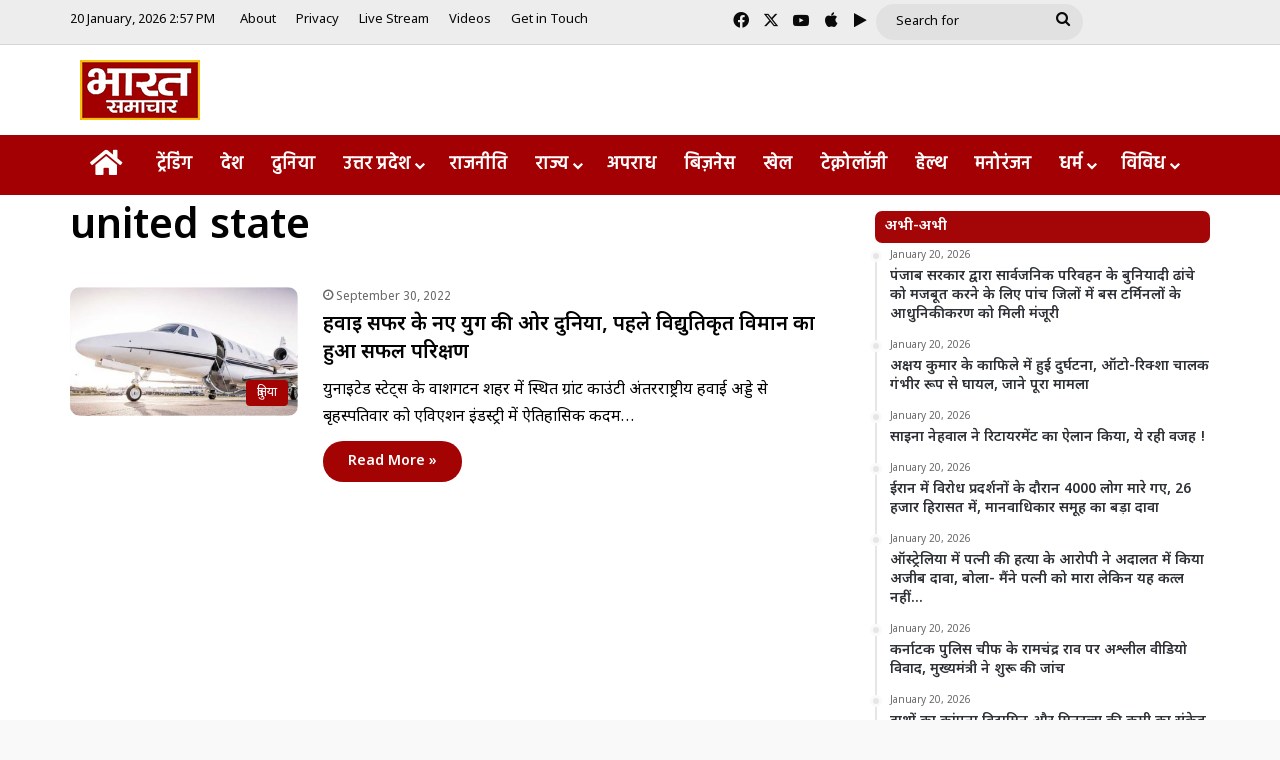

--- FILE ---
content_type: text/html; charset=UTF-8
request_url: https://bharatsamachartv.in/keyword/united-state/
body_size: 22810
content:
<!DOCTYPE html>
<html lang="en-US" class="" data-skin="light">
<head><style>img.lazy{min-height:1px}</style><link href="https://bharatsamachartv.in/wp-content/plugins/w3-total-cache/pub/js/lazyload.min.js" as="script">
	<meta charset="UTF-8" />
	<link rel="profile" href="https://gmpg.org/xfn/11" />
	<meta name='robots' content='index, follow, max-image-preview:large, max-snippet:-1, max-video-preview:-1' />

	<!-- This site is optimized with the Yoast SEO plugin v26.7 - https://yoast.com/wordpress/plugins/seo/ -->
	<title>united state Archives - Bharat Samachar | Hindi News Channel</title>
	<link rel="canonical" href="https://bharatsamachartv.in/keyword/united-state/" />
	<meta property="og:locale" content="en_US" />
	<meta property="og:type" content="article" />
	<meta property="og:title" content="united state Archives - Bharat Samachar | Hindi News Channel" />
	<meta property="og:url" content="https://bharatsamachartv.in/keyword/united-state/" />
	<meta property="og:site_name" content="Bharat Samachar | Hindi News Channel" />
	<meta name="twitter:card" content="summary_large_image" />
	<script type="application/ld+json" class="yoast-schema-graph">{"@context":"https://schema.org","@graph":[{"@type":"CollectionPage","@id":"https://bharatsamachartv.in/keyword/united-state/","url":"https://bharatsamachartv.in/keyword/united-state/","name":"united state Archives - Bharat Samachar | Hindi News Channel","isPartOf":{"@id":"https://bharatsamachartv.in/#website"},"primaryImageOfPage":{"@id":"https://bharatsamachartv.in/keyword/united-state/#primaryimage"},"image":{"@id":"https://bharatsamachartv.in/keyword/united-state/#primaryimage"},"thumbnailUrl":"https://bharatsamachartv.in/wp-content/uploads/2022/09/aircrft.jpg","breadcrumb":{"@id":"https://bharatsamachartv.in/keyword/united-state/#breadcrumb"},"inLanguage":"en-US"},{"@type":"ImageObject","inLanguage":"en-US","@id":"https://bharatsamachartv.in/keyword/united-state/#primaryimage","url":"https://bharatsamachartv.in/wp-content/uploads/2022/09/aircrft.jpg","contentUrl":"https://bharatsamachartv.in/wp-content/uploads/2022/09/aircrft.jpg","width":672,"height":378},{"@type":"BreadcrumbList","@id":"https://bharatsamachartv.in/keyword/united-state/#breadcrumb","itemListElement":[{"@type":"ListItem","position":1,"name":"Home","item":"https://bharatsamachartv.in/"},{"@type":"ListItem","position":2,"name":"united state"}]},{"@type":"WebSite","@id":"https://bharatsamachartv.in/#website","url":"https://bharatsamachartv.in/","name":"Bharat Samachar | Hindi News Channel","description":"Hindi News Channel from Lucknow, UP","potentialAction":[{"@type":"SearchAction","target":{"@type":"EntryPoint","urlTemplate":"https://bharatsamachartv.in/?s={search_term_string}"},"query-input":{"@type":"PropertyValueSpecification","valueRequired":true,"valueName":"search_term_string"}}],"inLanguage":"en-US"}]}</script>
	<!-- / Yoast SEO plugin. -->


<link rel='dns-prefetch' href='//static.addtoany.com' />
<link rel="alternate" type="application/rss+xml" title="Bharat Samachar | Hindi News Channel &raquo; Feed" href="https://bharatsamachartv.in/feed/" />
<link rel="alternate" type="application/rss+xml" title="Bharat Samachar | Hindi News Channel &raquo; united state Tag Feed" href="https://bharatsamachartv.in/keyword/united-state/feed/" />

		<style type="text/css">
			:root{				
			--tie-preset-gradient-1: linear-gradient(135deg, rgba(6, 147, 227, 1) 0%, rgb(155, 81, 224) 100%);
			--tie-preset-gradient-2: linear-gradient(135deg, rgb(122, 220, 180) 0%, rgb(0, 208, 130) 100%);
			--tie-preset-gradient-3: linear-gradient(135deg, rgba(252, 185, 0, 1) 0%, rgba(255, 105, 0, 1) 100%);
			--tie-preset-gradient-4: linear-gradient(135deg, rgba(255, 105, 0, 1) 0%, rgb(207, 46, 46) 100%);
			--tie-preset-gradient-5: linear-gradient(135deg, rgb(238, 238, 238) 0%, rgb(169, 184, 195) 100%);
			--tie-preset-gradient-6: linear-gradient(135deg, rgb(74, 234, 220) 0%, rgb(151, 120, 209) 20%, rgb(207, 42, 186) 40%, rgb(238, 44, 130) 60%, rgb(251, 105, 98) 80%, rgb(254, 248, 76) 100%);
			--tie-preset-gradient-7: linear-gradient(135deg, rgb(255, 206, 236) 0%, rgb(152, 150, 240) 100%);
			--tie-preset-gradient-8: linear-gradient(135deg, rgb(254, 205, 165) 0%, rgb(254, 45, 45) 50%, rgb(107, 0, 62) 100%);
			--tie-preset-gradient-9: linear-gradient(135deg, rgb(255, 203, 112) 0%, rgb(199, 81, 192) 50%, rgb(65, 88, 208) 100%);
			--tie-preset-gradient-10: linear-gradient(135deg, rgb(255, 245, 203) 0%, rgb(182, 227, 212) 50%, rgb(51, 167, 181) 100%);
			--tie-preset-gradient-11: linear-gradient(135deg, rgb(202, 248, 128) 0%, rgb(113, 206, 126) 100%);
			--tie-preset-gradient-12: linear-gradient(135deg, rgb(2, 3, 129) 0%, rgb(40, 116, 252) 100%);
			--tie-preset-gradient-13: linear-gradient(135deg, #4D34FA, #ad34fa);
			--tie-preset-gradient-14: linear-gradient(135deg, #0057FF, #31B5FF);
			--tie-preset-gradient-15: linear-gradient(135deg, #FF007A, #FF81BD);
			--tie-preset-gradient-16: linear-gradient(135deg, #14111E, #4B4462);
			--tie-preset-gradient-17: linear-gradient(135deg, #F32758, #FFC581);

			
					--main-nav-background: #FFFFFF;
					--main-nav-secondry-background: rgba(0,0,0,0.03);
					--main-nav-primary-color: #0088ff;
					--main-nav-contrast-primary-color: #FFFFFF;
					--main-nav-text-color: #2c2f34;
					--main-nav-secondry-text-color: rgba(0,0,0,0.5);
					--main-nav-main-border-color: rgba(0,0,0,0.1);
					--main-nav-secondry-border-color: rgba(0,0,0,0.08);
				--tie-buttons-radius: 100px;
			}
		</style>
	<meta name="viewport" content="width=device-width, initial-scale=1.0" /><style id='wp-img-auto-sizes-contain-inline-css' type='text/css'>
img:is([sizes=auto i],[sizes^="auto," i]){contain-intrinsic-size:3000px 1500px}
/*# sourceURL=wp-img-auto-sizes-contain-inline-css */
</style>
<link rel="stylesheet" href="https://bharatsamachartv.in/wp-content/cache/minify/7ce79.css" media="all" />


<style id='wp-emoji-styles-inline-css' type='text/css'>

	img.wp-smiley, img.emoji {
		display: inline !important;
		border: none !important;
		box-shadow: none !important;
		height: 1em !important;
		width: 1em !important;
		margin: 0 0.07em !important;
		vertical-align: -0.1em !important;
		background: none !important;
		padding: 0 !important;
	}
/*# sourceURL=wp-emoji-styles-inline-css */
</style>
<link rel="stylesheet" href="https://bharatsamachartv.in/wp-content/cache/minify/a5ff7.css" media="all" />

<style id='wp-block-library-theme-inline-css' type='text/css'>
.wp-block-audio :where(figcaption){color:#555;font-size:13px;text-align:center}.is-dark-theme .wp-block-audio :where(figcaption){color:#ffffffa6}.wp-block-audio{margin:0 0 1em}.wp-block-code{border:1px solid #ccc;border-radius:4px;font-family:Menlo,Consolas,monaco,monospace;padding:.8em 1em}.wp-block-embed :where(figcaption){color:#555;font-size:13px;text-align:center}.is-dark-theme .wp-block-embed :where(figcaption){color:#ffffffa6}.wp-block-embed{margin:0 0 1em}.blocks-gallery-caption{color:#555;font-size:13px;text-align:center}.is-dark-theme .blocks-gallery-caption{color:#ffffffa6}:root :where(.wp-block-image figcaption){color:#555;font-size:13px;text-align:center}.is-dark-theme :root :where(.wp-block-image figcaption){color:#ffffffa6}.wp-block-image{margin:0 0 1em}.wp-block-pullquote{border-bottom:4px solid;border-top:4px solid;color:currentColor;margin-bottom:1.75em}.wp-block-pullquote :where(cite),.wp-block-pullquote :where(footer),.wp-block-pullquote__citation{color:currentColor;font-size:.8125em;font-style:normal;text-transform:uppercase}.wp-block-quote{border-left:.25em solid;margin:0 0 1.75em;padding-left:1em}.wp-block-quote cite,.wp-block-quote footer{color:currentColor;font-size:.8125em;font-style:normal;position:relative}.wp-block-quote:where(.has-text-align-right){border-left:none;border-right:.25em solid;padding-left:0;padding-right:1em}.wp-block-quote:where(.has-text-align-center){border:none;padding-left:0}.wp-block-quote.is-large,.wp-block-quote.is-style-large,.wp-block-quote:where(.is-style-plain){border:none}.wp-block-search .wp-block-search__label{font-weight:700}.wp-block-search__button{border:1px solid #ccc;padding:.375em .625em}:where(.wp-block-group.has-background){padding:1.25em 2.375em}.wp-block-separator.has-css-opacity{opacity:.4}.wp-block-separator{border:none;border-bottom:2px solid;margin-left:auto;margin-right:auto}.wp-block-separator.has-alpha-channel-opacity{opacity:1}.wp-block-separator:not(.is-style-wide):not(.is-style-dots){width:100px}.wp-block-separator.has-background:not(.is-style-dots){border-bottom:none;height:1px}.wp-block-separator.has-background:not(.is-style-wide):not(.is-style-dots){height:2px}.wp-block-table{margin:0 0 1em}.wp-block-table td,.wp-block-table th{word-break:normal}.wp-block-table :where(figcaption){color:#555;font-size:13px;text-align:center}.is-dark-theme .wp-block-table :where(figcaption){color:#ffffffa6}.wp-block-video :where(figcaption){color:#555;font-size:13px;text-align:center}.is-dark-theme .wp-block-video :where(figcaption){color:#ffffffa6}.wp-block-video{margin:0 0 1em}:root :where(.wp-block-template-part.has-background){margin-bottom:0;margin-top:0;padding:1.25em 2.375em}
/*# sourceURL=/wp-includes/css/dist/block-library/theme.min.css */
</style>
<style id='classic-theme-styles-inline-css' type='text/css'>
/*! This file is auto-generated */
.wp-block-button__link{color:#fff;background-color:#32373c;border-radius:9999px;box-shadow:none;text-decoration:none;padding:calc(.667em + 2px) calc(1.333em + 2px);font-size:1.125em}.wp-block-file__button{background:#32373c;color:#fff;text-decoration:none}
/*# sourceURL=/wp-includes/css/classic-themes.min.css */
</style>
<style id='app-builder-ads-style-inline-css' type='text/css'>


/*# sourceURL=https://bharatsamachartv.in/wp-content/plugins/app-builder/blocks/build/style-index.css */
</style>
<style id='global-styles-inline-css' type='text/css'>
:root{--wp--preset--aspect-ratio--square: 1;--wp--preset--aspect-ratio--4-3: 4/3;--wp--preset--aspect-ratio--3-4: 3/4;--wp--preset--aspect-ratio--3-2: 3/2;--wp--preset--aspect-ratio--2-3: 2/3;--wp--preset--aspect-ratio--16-9: 16/9;--wp--preset--aspect-ratio--9-16: 9/16;--wp--preset--color--black: #000000;--wp--preset--color--cyan-bluish-gray: #abb8c3;--wp--preset--color--white: #ffffff;--wp--preset--color--pale-pink: #f78da7;--wp--preset--color--vivid-red: #cf2e2e;--wp--preset--color--luminous-vivid-orange: #ff6900;--wp--preset--color--luminous-vivid-amber: #fcb900;--wp--preset--color--light-green-cyan: #7bdcb5;--wp--preset--color--vivid-green-cyan: #00d084;--wp--preset--color--pale-cyan-blue: #8ed1fc;--wp--preset--color--vivid-cyan-blue: #0693e3;--wp--preset--color--vivid-purple: #9b51e0;--wp--preset--color--global-color: #a30101;--wp--preset--gradient--vivid-cyan-blue-to-vivid-purple: linear-gradient(135deg,rgb(6,147,227) 0%,rgb(155,81,224) 100%);--wp--preset--gradient--light-green-cyan-to-vivid-green-cyan: linear-gradient(135deg,rgb(122,220,180) 0%,rgb(0,208,130) 100%);--wp--preset--gradient--luminous-vivid-amber-to-luminous-vivid-orange: linear-gradient(135deg,rgb(252,185,0) 0%,rgb(255,105,0) 100%);--wp--preset--gradient--luminous-vivid-orange-to-vivid-red: linear-gradient(135deg,rgb(255,105,0) 0%,rgb(207,46,46) 100%);--wp--preset--gradient--very-light-gray-to-cyan-bluish-gray: linear-gradient(135deg,rgb(238,238,238) 0%,rgb(169,184,195) 100%);--wp--preset--gradient--cool-to-warm-spectrum: linear-gradient(135deg,rgb(74,234,220) 0%,rgb(151,120,209) 20%,rgb(207,42,186) 40%,rgb(238,44,130) 60%,rgb(251,105,98) 80%,rgb(254,248,76) 100%);--wp--preset--gradient--blush-light-purple: linear-gradient(135deg,rgb(255,206,236) 0%,rgb(152,150,240) 100%);--wp--preset--gradient--blush-bordeaux: linear-gradient(135deg,rgb(254,205,165) 0%,rgb(254,45,45) 50%,rgb(107,0,62) 100%);--wp--preset--gradient--luminous-dusk: linear-gradient(135deg,rgb(255,203,112) 0%,rgb(199,81,192) 50%,rgb(65,88,208) 100%);--wp--preset--gradient--pale-ocean: linear-gradient(135deg,rgb(255,245,203) 0%,rgb(182,227,212) 50%,rgb(51,167,181) 100%);--wp--preset--gradient--electric-grass: linear-gradient(135deg,rgb(202,248,128) 0%,rgb(113,206,126) 100%);--wp--preset--gradient--midnight: linear-gradient(135deg,rgb(2,3,129) 0%,rgb(40,116,252) 100%);--wp--preset--font-size--small: 13px;--wp--preset--font-size--medium: 20px;--wp--preset--font-size--large: 36px;--wp--preset--font-size--x-large: 42px;--wp--preset--spacing--20: 0.44rem;--wp--preset--spacing--30: 0.67rem;--wp--preset--spacing--40: 1rem;--wp--preset--spacing--50: 1.5rem;--wp--preset--spacing--60: 2.25rem;--wp--preset--spacing--70: 3.38rem;--wp--preset--spacing--80: 5.06rem;--wp--preset--shadow--natural: 6px 6px 9px rgba(0, 0, 0, 0.2);--wp--preset--shadow--deep: 12px 12px 50px rgba(0, 0, 0, 0.4);--wp--preset--shadow--sharp: 6px 6px 0px rgba(0, 0, 0, 0.2);--wp--preset--shadow--outlined: 6px 6px 0px -3px rgb(255, 255, 255), 6px 6px rgb(0, 0, 0);--wp--preset--shadow--crisp: 6px 6px 0px rgb(0, 0, 0);}:where(.is-layout-flex){gap: 0.5em;}:where(.is-layout-grid){gap: 0.5em;}body .is-layout-flex{display: flex;}.is-layout-flex{flex-wrap: wrap;align-items: center;}.is-layout-flex > :is(*, div){margin: 0;}body .is-layout-grid{display: grid;}.is-layout-grid > :is(*, div){margin: 0;}:where(.wp-block-columns.is-layout-flex){gap: 2em;}:where(.wp-block-columns.is-layout-grid){gap: 2em;}:where(.wp-block-post-template.is-layout-flex){gap: 1.25em;}:where(.wp-block-post-template.is-layout-grid){gap: 1.25em;}.has-black-color{color: var(--wp--preset--color--black) !important;}.has-cyan-bluish-gray-color{color: var(--wp--preset--color--cyan-bluish-gray) !important;}.has-white-color{color: var(--wp--preset--color--white) !important;}.has-pale-pink-color{color: var(--wp--preset--color--pale-pink) !important;}.has-vivid-red-color{color: var(--wp--preset--color--vivid-red) !important;}.has-luminous-vivid-orange-color{color: var(--wp--preset--color--luminous-vivid-orange) !important;}.has-luminous-vivid-amber-color{color: var(--wp--preset--color--luminous-vivid-amber) !important;}.has-light-green-cyan-color{color: var(--wp--preset--color--light-green-cyan) !important;}.has-vivid-green-cyan-color{color: var(--wp--preset--color--vivid-green-cyan) !important;}.has-pale-cyan-blue-color{color: var(--wp--preset--color--pale-cyan-blue) !important;}.has-vivid-cyan-blue-color{color: var(--wp--preset--color--vivid-cyan-blue) !important;}.has-vivid-purple-color{color: var(--wp--preset--color--vivid-purple) !important;}.has-black-background-color{background-color: var(--wp--preset--color--black) !important;}.has-cyan-bluish-gray-background-color{background-color: var(--wp--preset--color--cyan-bluish-gray) !important;}.has-white-background-color{background-color: var(--wp--preset--color--white) !important;}.has-pale-pink-background-color{background-color: var(--wp--preset--color--pale-pink) !important;}.has-vivid-red-background-color{background-color: var(--wp--preset--color--vivid-red) !important;}.has-luminous-vivid-orange-background-color{background-color: var(--wp--preset--color--luminous-vivid-orange) !important;}.has-luminous-vivid-amber-background-color{background-color: var(--wp--preset--color--luminous-vivid-amber) !important;}.has-light-green-cyan-background-color{background-color: var(--wp--preset--color--light-green-cyan) !important;}.has-vivid-green-cyan-background-color{background-color: var(--wp--preset--color--vivid-green-cyan) !important;}.has-pale-cyan-blue-background-color{background-color: var(--wp--preset--color--pale-cyan-blue) !important;}.has-vivid-cyan-blue-background-color{background-color: var(--wp--preset--color--vivid-cyan-blue) !important;}.has-vivid-purple-background-color{background-color: var(--wp--preset--color--vivid-purple) !important;}.has-black-border-color{border-color: var(--wp--preset--color--black) !important;}.has-cyan-bluish-gray-border-color{border-color: var(--wp--preset--color--cyan-bluish-gray) !important;}.has-white-border-color{border-color: var(--wp--preset--color--white) !important;}.has-pale-pink-border-color{border-color: var(--wp--preset--color--pale-pink) !important;}.has-vivid-red-border-color{border-color: var(--wp--preset--color--vivid-red) !important;}.has-luminous-vivid-orange-border-color{border-color: var(--wp--preset--color--luminous-vivid-orange) !important;}.has-luminous-vivid-amber-border-color{border-color: var(--wp--preset--color--luminous-vivid-amber) !important;}.has-light-green-cyan-border-color{border-color: var(--wp--preset--color--light-green-cyan) !important;}.has-vivid-green-cyan-border-color{border-color: var(--wp--preset--color--vivid-green-cyan) !important;}.has-pale-cyan-blue-border-color{border-color: var(--wp--preset--color--pale-cyan-blue) !important;}.has-vivid-cyan-blue-border-color{border-color: var(--wp--preset--color--vivid-cyan-blue) !important;}.has-vivid-purple-border-color{border-color: var(--wp--preset--color--vivid-purple) !important;}.has-vivid-cyan-blue-to-vivid-purple-gradient-background{background: var(--wp--preset--gradient--vivid-cyan-blue-to-vivid-purple) !important;}.has-light-green-cyan-to-vivid-green-cyan-gradient-background{background: var(--wp--preset--gradient--light-green-cyan-to-vivid-green-cyan) !important;}.has-luminous-vivid-amber-to-luminous-vivid-orange-gradient-background{background: var(--wp--preset--gradient--luminous-vivid-amber-to-luminous-vivid-orange) !important;}.has-luminous-vivid-orange-to-vivid-red-gradient-background{background: var(--wp--preset--gradient--luminous-vivid-orange-to-vivid-red) !important;}.has-very-light-gray-to-cyan-bluish-gray-gradient-background{background: var(--wp--preset--gradient--very-light-gray-to-cyan-bluish-gray) !important;}.has-cool-to-warm-spectrum-gradient-background{background: var(--wp--preset--gradient--cool-to-warm-spectrum) !important;}.has-blush-light-purple-gradient-background{background: var(--wp--preset--gradient--blush-light-purple) !important;}.has-blush-bordeaux-gradient-background{background: var(--wp--preset--gradient--blush-bordeaux) !important;}.has-luminous-dusk-gradient-background{background: var(--wp--preset--gradient--luminous-dusk) !important;}.has-pale-ocean-gradient-background{background: var(--wp--preset--gradient--pale-ocean) !important;}.has-electric-grass-gradient-background{background: var(--wp--preset--gradient--electric-grass) !important;}.has-midnight-gradient-background{background: var(--wp--preset--gradient--midnight) !important;}.has-small-font-size{font-size: var(--wp--preset--font-size--small) !important;}.has-medium-font-size{font-size: var(--wp--preset--font-size--medium) !important;}.has-large-font-size{font-size: var(--wp--preset--font-size--large) !important;}.has-x-large-font-size{font-size: var(--wp--preset--font-size--x-large) !important;}
:where(.wp-block-post-template.is-layout-flex){gap: 1.25em;}:where(.wp-block-post-template.is-layout-grid){gap: 1.25em;}
:where(.wp-block-term-template.is-layout-flex){gap: 1.25em;}:where(.wp-block-term-template.is-layout-grid){gap: 1.25em;}
:where(.wp-block-columns.is-layout-flex){gap: 2em;}:where(.wp-block-columns.is-layout-grid){gap: 2em;}
:root :where(.wp-block-pullquote){font-size: 1.5em;line-height: 1.6;}
/*# sourceURL=global-styles-inline-css */
</style>
<link rel="stylesheet" href="https://bharatsamachartv.in/wp-content/cache/minify/a8706.css" media="all" />







<style id='tie-fontawesome5-inline-css' type='text/css'>
.wf-active body{font-family: 'Noto Sans Devanagari';}.wf-active .logo-text,.wf-active h1,.wf-active h2,.wf-active h3,.wf-active h4,.wf-active h5,.wf-active h6,.wf-active .the-subtitle{font-family: 'Noto Sans Devanagari';}.wf-active #main-nav .main-menu > ul > li > a{font-family: 'Hind';}#main-nav .main-menu > ul > li > a{font-size: 18px;font-weight: 600;}#main-nav .main-menu > ul ul li a{font-size: 17px;font-weight: 400;}#the-post .entry-content,#the-post .entry-content p{font-size: 19px;font-weight: 500;}#tie-body{background-color: #f9f9f9;background-image: -webkit-linear-gradient(45deg,#f9f9f9,#f9f9f9);background-image: linear-gradient(45deg,#f9f9f9,#f9f9f9);}:root:root{--brand-color: #a30101;--dark-brand-color: #710000;--bright-color: #FFFFFF;--base-color: #2c2f34;}#footer-widgets-container{border-top: 8px solid #a30101;-webkit-box-shadow: 0 -5px 0 rgba(0,0,0,0.07); -moz-box-shadow: 0 -8px 0 rgba(0,0,0,0.07); box-shadow: 0 -8px 0 rgba(0,0,0,0.07);}#reading-position-indicator{box-shadow: 0 0 10px rgba( 163,1,1,0.7);}:root:root{--brand-color: #a30101;--dark-brand-color: #710000;--bright-color: #FFFFFF;--base-color: #2c2f34;}#footer-widgets-container{border-top: 8px solid #a30101;-webkit-box-shadow: 0 -5px 0 rgba(0,0,0,0.07); -moz-box-shadow: 0 -8px 0 rgba(0,0,0,0.07); box-shadow: 0 -8px 0 rgba(0,0,0,0.07);}#reading-position-indicator{box-shadow: 0 0 10px rgba( 163,1,1,0.7);}::-moz-selection{background-color: #a20000;color: #FFFFFF;}::selection{background-color: #a20000;color: #FFFFFF;}#tie-container a.post-title:hover,#tie-container .post-title a:hover,#tie-container .thumb-overlay .thumb-title a:hover{background-size: 100% 2px;text-decoration: none !important;}a.post-title,.post-title a{background-image: linear-gradient(to bottom,#000 0%,#000 98%);background-size: 0 1px;background-repeat: no-repeat;background-position: left 100%;color: #000;}.dark-skin a.post-title,.dark-skin .post-title a{color: #fff;background-image: linear-gradient(to bottom,#fff 0%,#fff 98%);}.container-wrapper,.the-global-title,.comment-reply-title,.tabs,.flex-tabs .flexMenu-popup,.magazine1 .tabs-vertical .tabs li a,.magazine1 .tabs-vertical:after,.mag-box .show-more-button,.white-bg .social-icons-item a,textarea,input,select,.toggle,.post-content-slideshow,.post-content-slideshow .slider-nav-wrapper,.share-buttons-bottom,.pages-numbers a,.pages-nav-item,.first-last-pages .pagination-icon,.multiple-post-pages .post-page-numbers,#story-highlights li,.review-item,.review-summary,.user-rate-wrap,.review-final-score,.tabs a{border-color: #f1c40f !important;}.magazine1 .tabs a{border-bottom-color: transparent !important;}.fullwidth-area .tagcloud a:not(:hover){background: transparent;box-shadow: inset 0 0 0 3px #f1c40f;}.subscribe-widget-content .subscribe-subtitle:after,.white-bg .social-icons-item:before{background-color: #f1c40f !important;}#header-notification-bar{background: var( --tie-preset-gradient-13 );}#header-notification-bar{--tie-buttons-color: #FFFFFF;--tie-buttons-border-color: #FFFFFF;--tie-buttons-hover-color: #e1e1e1;--tie-buttons-hover-text: #000000;}#header-notification-bar{--tie-buttons-text: #000000;}#top-nav,#top-nav .sub-menu,#top-nav .comp-sub-menu,#top-nav .ticker-content,#top-nav .ticker-swipe,.top-nav-boxed #top-nav .topbar-wrapper,.top-nav-dark .top-menu ul,#autocomplete-suggestions.search-in-top-nav{background-color : #ededed;}#top-nav *,#autocomplete-suggestions.search-in-top-nav{border-color: rgba( #000000,0.08);}#top-nav .icon-basecloud-bg:after{color: #ededed;}#top-nav a:not(:hover),#top-nav input,#top-nav #search-submit,#top-nav .fa-spinner,#top-nav .dropdown-social-icons li a span,#top-nav .components > li .social-link:not(:hover) span,#autocomplete-suggestions.search-in-top-nav a{color: #0a0a0a;}#top-nav input::-moz-placeholder{color: #0a0a0a;}#top-nav input:-moz-placeholder{color: #0a0a0a;}#top-nav input:-ms-input-placeholder{color: #0a0a0a;}#top-nav input::-webkit-input-placeholder{color: #0a0a0a;}#top-nav,.search-in-top-nav{--tie-buttons-color: #3d9eff;--tie-buttons-border-color: #3d9eff;--tie-buttons-text: #FFFFFF;--tie-buttons-hover-color: #1f80e1;}#top-nav a:hover,#top-nav .menu li:hover > a,#top-nav .menu > .tie-current-menu > a,#top-nav .components > li:hover > a,#top-nav .components #search-submit:hover,#autocomplete-suggestions.search-in-top-nav .post-title a:hover{color: #3d9eff;}#top-nav,#top-nav .comp-sub-menu,#top-nav .tie-weather-widget{color: #0a0a0a;}#autocomplete-suggestions.search-in-top-nav .post-meta,#autocomplete-suggestions.search-in-top-nav .post-meta a:not(:hover){color: rgba( 10,10,10,0.7 );}#top-nav .weather-icon .icon-cloud,#top-nav .weather-icon .icon-basecloud-bg,#top-nav .weather-icon .icon-cloud-behind{color: #0a0a0a !important;}#top-nav .breaking-title{color: #FFFFFF;}#top-nav .breaking-title:before{background-color: #001e42;}#top-nav .breaking-news-nav li:hover{background-color: #001e42;border-color: #001e42;}.main-nav-boxed .main-nav.fixed-nav,#main-nav{background: #a20002;background: -webkit-linear-gradient(90deg,#a20002,#a20002 );background: -moz-linear-gradient(90deg,#a20002,#a20002 );background: -o-linear-gradient(90deg,#a20002,#a20002 );background: linear-gradient(90deg,#a20002,#a20002 );}#main-nav .icon-basecloud-bg:after{color: inherit !important;}#main-nav,#main-nav .menu-sub-content,#main-nav .comp-sub-menu,#main-nav ul.cats-vertical li a.is-active,#main-nav ul.cats-vertical li a:hover,#autocomplete-suggestions.search-in-main-nav{background-color: rgb(162,0,2);}#main-nav{border-width: 0;}#theme-header #main-nav:not(.fixed-nav){bottom: 0;}#main-nav .icon-basecloud-bg:after{color: rgb(162,0,2);}#autocomplete-suggestions.search-in-main-nav{border-color: rgba(255,255,255,0.07);}.main-nav-boxed #main-nav .main-menu-wrapper{border-width: 0;}#main-nav a:not(:hover),#main-nav a.social-link:not(:hover) span,#main-nav .dropdown-social-icons li a span,#autocomplete-suggestions.search-in-main-nav a{color: #ffffff;}#theme-header:not(.main-nav-boxed) #main-nav,.main-nav-boxed .main-menu-wrapper{border-top-color:#f1c40f !important;border-bottom-color:#f1c40f !important;border-style: solid;border-right: 0 none;border-left : 0 none;}.main-nav-boxed #main-nav.fixed-nav{box-shadow: none;}.main-nav,.search-in-main-nav{--main-nav-primary-color: #efefef;--tie-buttons-color: #efefef;--tie-buttons-border-color: #efefef;--tie-buttons-text: #000000;--tie-buttons-hover-color: #d1d1d1;}#main-nav .mega-links-head:after,#main-nav .cats-horizontal a.is-active,#main-nav .cats-horizontal a:hover,#main-nav .spinner > div{background-color: #efefef;}#main-nav .menu ul li:hover > a,#main-nav .menu ul li.current-menu-item:not(.mega-link-column) > a,#main-nav .components a:hover,#main-nav .components > li:hover > a,#main-nav #search-submit:hover,#main-nav .cats-vertical a.is-active,#main-nav .cats-vertical a:hover,#main-nav .mega-menu .post-meta a:hover,#main-nav .mega-menu .post-box-title a:hover,#autocomplete-suggestions.search-in-main-nav a:hover,#main-nav .spinner-circle:after{color: #efefef;}#main-nav .menu > li.tie-current-menu > a,#main-nav .menu > li:hover > a,.theme-header #main-nav .mega-menu .cats-horizontal a.is-active,.theme-header #main-nav .mega-menu .cats-horizontal a:hover{color: #000000;}#main-nav .menu > li.tie-current-menu > a:before,#main-nav .menu > li:hover > a:before{border-top-color: #000000;}#main-nav,#main-nav input,#main-nav #search-submit,#main-nav .fa-spinner,#main-nav .comp-sub-menu,#main-nav .tie-weather-widget{color: #ffffff;}#main-nav input::-moz-placeholder{color: #ffffff;}#main-nav input:-moz-placeholder{color: #ffffff;}#main-nav input:-ms-input-placeholder{color: #ffffff;}#main-nav input::-webkit-input-placeholder{color: #ffffff;}#main-nav .mega-menu .post-meta,#main-nav .mega-menu .post-meta a,#autocomplete-suggestions.search-in-main-nav .post-meta{color: rgba(255,255,255,0.6);}#main-nav .weather-icon .icon-cloud,#main-nav .weather-icon .icon-basecloud-bg,#main-nav .weather-icon .icon-cloud-behind{color: #ffffff !important;}#the-post .entry-content a:not(.shortc-button){color: #0a0001 !important;}#the-post .entry-content a:not(.shortc-button):hover{color: #61aae2 !important;}#footer{background-color: #001e42;}#site-info{background-color: #001414;}@media (max-width: 991px) {#tie-wrapper #theme-header,#tie-wrapper #theme-header #main-nav .main-menu-wrapper,#tie-wrapper #theme-header .logo-container{background: transparent;}#tie-wrapper #theme-header .logo-container,#tie-wrapper #theme-header #main-nav {background: #890000;background: -webkit-linear-gradient(90deg,#890000,#890000 );background: -moz-linear-gradient(90deg,#890000,#890000 );background: -o-linear-gradient(90deg,#890000,#890000 );background: linear-gradient(90deg,#890000,#890000 );}#mobile-header-components-area_1 .components .comp-sub-menu{background-color: #890000;}#mobile-header-components-area_2 .components .comp-sub-menu{background-color: #890000;}}#footer .posts-list-counter .posts-list-items li.widget-post-list:before{border-color: #001e42;}#footer .timeline-widget a .date:before{border-color: rgba(0,30,66,0.8);}#footer .footer-boxed-widget-area,#footer textarea,#footer input:not([type=submit]),#footer select,#footer code,#footer kbd,#footer pre,#footer samp,#footer .show-more-button,#footer .slider-links .tie-slider-nav span,#footer #wp-calendar,#footer #wp-calendar tbody td,#footer #wp-calendar thead th,#footer .widget.buddypress .item-options a{border-color: rgba(255,255,255,0.1);}#footer .social-statistics-widget .white-bg li.social-icons-item a,#footer .widget_tag_cloud .tagcloud a,#footer .latest-tweets-widget .slider-links .tie-slider-nav span,#footer .widget_layered_nav_filters a{border-color: rgba(255,255,255,0.1);}#footer .social-statistics-widget .white-bg li:before{background: rgba(255,255,255,0.1);}.site-footer #wp-calendar tbody td{background: rgba(255,255,255,0.02);}#footer .white-bg .social-icons-item a span.followers span,#footer .circle-three-cols .social-icons-item a .followers-num,#footer .circle-three-cols .social-icons-item a .followers-name{color: rgba(255,255,255,0.8);}#footer .timeline-widget ul:before,#footer .timeline-widget a:not(:hover) .date:before{background-color: #000024;}#tie-body #footer .widget-title{background-color: #001e42;}.site-footer.dark-skin a:hover,#footer .stars-rating-active,#footer .twitter-icon-wrap span,.block-head-4.magazine2 #footer .tabs li a{color: #f1c40f;}#footer .circle_bar{stroke: #f1c40f;}#footer .widget.buddypress .item-options a.selected,#footer .widget.buddypress .item-options a.loading,#footer .tie-slider-nav span:hover,.block-head-4.magazine2 #footer .tabs{border-color: #f1c40f;}.magazine2:not(.block-head-4) #footer .tabs a:hover,.magazine2:not(.block-head-4) #footer .tabs .active a,.magazine1 #footer .tabs a:hover,.magazine1 #footer .tabs .active a,.block-head-4.magazine2 #footer .tabs.tabs .active a,.block-head-4.magazine2 #footer .tabs > .active a:before,.block-head-4.magazine2 #footer .tabs > li.active:nth-child(n) a:after,#footer .digital-rating-static,#footer .timeline-widget li a:hover .date:before,#footer #wp-calendar #today,#footer .posts-list-counter .posts-list-items li.widget-post-list:before,#footer .cat-counter span,#footer.dark-skin .the-global-title:after,#footer .button,#footer [type='submit'],#footer .spinner > div,#footer .widget.buddypress .item-options a.selected,#footer .widget.buddypress .item-options a.loading,#footer .tie-slider-nav span:hover,#footer .fullwidth-area .tagcloud a:hover{background-color: #f1c40f;color: #FFFFFF;}.block-head-4.magazine2 #footer .tabs li a:hover{color: #d3a600;}.block-head-4.magazine2 #footer .tabs.tabs .active a:hover,#footer .widget.buddypress .item-options a.selected,#footer .widget.buddypress .item-options a.loading,#footer .tie-slider-nav span:hover{color: #FFFFFF !important;}#footer .button:hover,#footer [type='submit']:hover{background-color: #d3a600;color: #FFFFFF;}#site-info,#site-info ul.social-icons li a:not(:hover) span{color: #ededed;}#footer .site-info a:not(:hover){color: #d8ffe2;}#footer .site-info a:hover{color: #f2d560;}@media (min-width: 1200px){.container{width: auto;}}.boxed-layout #tie-wrapper,.boxed-layout .fixed-nav{max-width: 1180px;}@media (min-width: 1150px){.container,.wide-next-prev-slider-wrapper .slider-main-container{max-width: 1150px;}}@media (max-width: 991px){.side-aside #mobile-menu .menu > li{border-color: rgba(255,255,255,0.05);}}@media (max-width: 991px){.side-aside.normal-side{background-color: #e1261c;}}.side-aside #mobile-menu li a,.side-aside #mobile-menu .mobile-arrows,.side-aside #mobile-search .search-field{color: #fcfcfc;}#mobile-search .search-field::-moz-placeholder {color: #fcfcfc;}#mobile-search .search-field:-moz-placeholder {color: #fcfcfc;}#mobile-search .search-field:-ms-input-placeholder {color: #fcfcfc;}#mobile-search .search-field::-webkit-input-placeholder {color: #fcfcfc;}@media (max-width: 991px){.tie-btn-close span{color: #fcfcfc;}}.side-aside.dark-skin a.remove:not(:hover)::before,#mobile-social-icons .social-icons-item a:not(:hover) span{color: #fcfcfc!important;}.mobile-header-components li.custom-menu-link > a,#mobile-menu-icon .menu-text{color: #f1c40f!important;}#mobile-menu-icon .nav-icon,#mobile-menu-icon .nav-icon:before,#mobile-menu-icon .nav-icon:after{background-color: #f1c40f!important;}@media (max-width: 991px){#theme-header.has-normal-width-logo #logo img {width:100px !important;max-width:100% !important;height: auto !important;max-height: 200px !important;}}
/*# sourceURL=tie-fontawesome5-inline-css */
</style>
<script type="text/javascript" id="addtoany-core-js-before">
/* <![CDATA[ */
window.a2a_config=window.a2a_config||{};a2a_config.callbacks=[];a2a_config.overlays=[];a2a_config.templates={};

//# sourceURL=addtoany-core-js-before
/* ]]> */
</script>
<script type="text/javascript" defer src="https://static.addtoany.com/menu/page.js" id="addtoany-core-js"></script>
<script src="https://bharatsamachartv.in/wp-content/cache/minify/5f557.js"></script>













<script type="text/javascript" id="wp-i18n-js-after">
/* <![CDATA[ */
wp.i18n.setLocaleData( { 'text direction\u0004ltr': [ 'ltr' ] } );
//# sourceURL=wp-i18n-js-after
/* ]]> */
</script>
<script src="https://bharatsamachartv.in/wp-content/cache/minify/394cd.js"></script>






<script type="text/javascript" id="wp-data-js-after">
/* <![CDATA[ */
( function() {
	var userId = 0;
	var storageKey = "WP_DATA_USER_" + userId;
	wp.data
		.use( wp.data.plugins.persistence, { storageKey: storageKey } );
} )();
//# sourceURL=wp-data-js-after
/* ]]> */
</script>
<script src="https://bharatsamachartv.in/wp-content/cache/minify/8537a.js" defer></script>

<link rel="https://api.w.org/" href="https://bharatsamachartv.in/wp-json/" /><link rel="alternate" title="JSON" type="application/json" href="https://bharatsamachartv.in/wp-json/wp/v2/tags/27479" /><link rel="EditURI" type="application/rsd+xml" title="RSD" href="https://bharatsamachartv.in/xmlrpc.php?rsd" />
<meta name="generator" content="WordPress 6.9" />
<meta http-equiv="X-UA-Compatible" content="IE=edge"><!-- Global site tag (gtag.js) - Google Analytics -->
<script async src="https://www.googletagmanager.com/gtag/js?id=G-6P2WDZCJ19"></script>
<script>
  window.dataLayer = window.dataLayer || [];
  function gtag(){dataLayer.push(arguments);}
  gtag('js', new Date());

  gtag('config', 'G-6P2WDZCJ19');
</script>


<!-- Begin comScore Tag -->
<script>
  var _comscore = _comscore || [];
  _comscore.push({ c1: "2", c2: "36581462" });
  (function() {
    var s = document.createElement("script"), el = document.getElementsByTagName("script")[0]; s.async = true;
    s.src = "https://sb.scorecardresearch.com/cs/36581462/beacon.js";
    el.parentNode.insertBefore(s, el);
  })();
</script>
<noscript>
  <img class="lazy" src="data:image/svg+xml,%3Csvg%20xmlns='http://www.w3.org/2000/svg'%20viewBox='0%200%201%201'%3E%3C/svg%3E" data-src="https://sb.scorecardresearch.com/p?c1=2&c2=36581462&cv=3.6.0&cj=1">
</noscript>
<!-- End comScore Tag -->

<meta http-equiv=”refresh” content=”60" />


<meta name="generator" content="Elementor 3.34.1; features: additional_custom_breakpoints; settings: css_print_method-external, google_font-enabled, font_display-auto">
			<style>
				.e-con.e-parent:nth-of-type(n+4):not(.e-lazyloaded):not(.e-no-lazyload),
				.e-con.e-parent:nth-of-type(n+4):not(.e-lazyloaded):not(.e-no-lazyload) * {
					background-image: none !important;
				}
				@media screen and (max-height: 1024px) {
					.e-con.e-parent:nth-of-type(n+3):not(.e-lazyloaded):not(.e-no-lazyload),
					.e-con.e-parent:nth-of-type(n+3):not(.e-lazyloaded):not(.e-no-lazyload) * {
						background-image: none !important;
					}
				}
				@media screen and (max-height: 640px) {
					.e-con.e-parent:nth-of-type(n+2):not(.e-lazyloaded):not(.e-no-lazyload),
					.e-con.e-parent:nth-of-type(n+2):not(.e-lazyloaded):not(.e-no-lazyload) * {
						background-image: none !important;
					}
				}
			</style>
			<link rel="icon" href="https://bharatsamachartv.in/wp-content/uploads/2021/10/cropped-Bha-32x32.png" sizes="32x32" />
<link rel="icon" href="https://bharatsamachartv.in/wp-content/uploads/2021/10/cropped-Bha-192x192.png" sizes="192x192" />
<link rel="apple-touch-icon" href="https://bharatsamachartv.in/wp-content/uploads/2021/10/cropped-Bha-180x180.png" />
<meta name="msapplication-TileImage" content="https://bharatsamachartv.in/wp-content/uploads/2021/10/cropped-Bha-270x270.png" />
		<style type="text/css" id="wp-custom-css">
			.mag-box .post-excerpt {
    margin-top: 10px;
    color: #000;
}
.mag-box-filter-links a {
    padding: 0 6px;
    margin: 0 1px;
    color: #000;
}

.entry-header .entry-sub-title {
    font-size: 18px;
	  
}
.magazine2 .mag-box, .magazine2 .sidebar .container-wrapper, .magazine2 .sidebar .tie-weather-widget, .magazine2 .widget-content-only {
    margin-top: 10px;
	  margin-bottom: 15px;
}
img {
    border-radius: 10px;
}
body {
    color: #000000;
}
.container {
    padding-left: 5px;
    padding-right: 5px;
}
.section-item {
    padding: 0px;
}
#content {
    margin-top: 5px;
}
.block-head-7 .the-global-title, .block-head-7 .comment-reply-title, .block-head-7 .related.products>h2, .block-head-7 .up-sells>h2, .block-head-7 .cross-sells>h2, .block-head-7 .cart_totals>h2, .block-head-7 .bbp-form legend {
    margin-bottom: 7px;
	  background-color: #a20003;
}
#tie-body .section-title-default, #tie-body .mag-box-title, #tie-body #comments-title, #tie-body .review-box-header, #tie-body .comment-reply-title, #tie-body .comment-reply-title, #tie-body .related.products > h2, #tie-body .up-sells > h2, #tie-body .cross-sells > h2, #tie-body .cart_totals > h2, #tie-body .bbp-form legend {
    background-color: #001e42;
}


.top-nav {
    line-height: 28px;
}
.block-head-7 .the-global-title, .block-head-7 .comment-reply-title, .block-head-7 .related.products>h2, .block-head-7 .up-sells>h2, .block-head-7 .cross-sells>h2, .block-head-7 .cart_totals>h2, .block-head-7 .bbp-form legend {

    border-radius: 7px;
}
.the-subtitle {
    line-height: 1.2;
}
@media (min-width: 992px)
.magazine2.sidebar-right .sidebar, .magazine2 .sidebar-right .sidebar {
    padding-left: 20px;
}

.mag-box .post-excerpt {
    font-size: 16px;
}

#tie-body .section-title-default, #tie-body .mag-box-title, #tie-body #comments-title, #tie-body .review-box-header, #tie-body .comment-reply-title, #tie-body .comment-reply-title, #tie-body .related.products > h2, #tie-body .up-sells > h2, #tie-body .cross-sells > h2, #tie-body .cart_totals > h2, #tie-body .bbp-form legend {
    color: #FFFFFF;
    background-color: #a20003;
}
@media (max-width:500px) {
 iframe {
     height: 750px !important;
 }   
}

.mag-box .ticker-wrapper.has-js, .mag-box .ticker, .mag-box .ticker-content, .mag-box .ticker-swipe, .mag-box .breaking-news-nav, .mag-box .breaking-news-nav li
{
    line-height: 38px;
    height: 38px;
    font-size: 19px;
}

.breaking-title {font-size: 22px;}

.magazine2 .has-background .slider-area, .magazine2 .mag-box.breaking-news-outer {
    margin-bottom: 7px;
}

.top-nav {
    line-height: 40px;
}		</style>
		</head>

<body id="tie-body" class="archive tag tag-united-state tag-27479 wp-theme-jannah block-head-7 magazine2 is-thumb-overlay-disabled is-desktop is-header-layout-3 sidebar-right has-sidebar elementor-default elementor-kit-178">



<div class="background-overlay">

	<div id="tie-container" class="site tie-container">

		
		<div id="tie-wrapper">
			
<header id="theme-header" class="theme-header header-layout-3 main-nav-light main-nav-default-light main-nav-below no-stream-item top-nav-active top-nav-light top-nav-default-light top-nav-above has-normal-width-logo mobile-header-centered">
	
<nav id="top-nav"  class="has-date-menu-components top-nav header-nav" aria-label="Secondary Navigation">
	<div class="container">
		<div class="topbar-wrapper">

			
					<div class="topbar-today-date">
						20 January, 2026 2:57 PM					</div>
					
			<div class="tie-alignleft">
				<div class="top-menu header-menu"><ul id="menu-top-menu" class="menu"><li id="menu-item-171" class="menu-item menu-item-type-post_type menu-item-object-page menu-item-171"><a href="https://bharatsamachartv.in/about-us/">About</a></li>
<li id="menu-item-170" class="menu-item menu-item-type-post_type menu-item-object-page menu-item-170"><a href="https://bharatsamachartv.in/privacy-policy/">Privacy</a></li>
<li id="menu-item-173" class="menu-item menu-item-type-post_type menu-item-object-page menu-item-173"><a href="https://bharatsamachartv.in/live-tv/">Live Stream</a></li>
<li id="menu-item-110034" class="menu-item menu-item-type-post_type menu-item-object-page menu-item-110034"><a href="https://bharatsamachartv.in/videos-2/">Videos</a></li>
<li id="menu-item-172" class="menu-item menu-item-type-post_type menu-item-object-page menu-item-privacy-policy menu-item-172"><a rel="privacy-policy" href="https://bharatsamachartv.in/contact-us/">Get in Touch</a></li>
</ul></div>			</div><!-- .tie-alignleft /-->

			<div class="tie-alignright">
				<ul class="components"> <li class="social-icons-item"><a class="social-link facebook-social-icon" rel="external noopener nofollow" target="_blank" href="https://www.facebook.com/BharatSamacharTV"><span class="tie-social-icon tie-icon-facebook"></span><span class="screen-reader-text">Facebook</span></a></li><li class="social-icons-item"><a class="social-link twitter-social-icon" rel="external noopener nofollow" target="_blank" href="https://twitter.com/bstvlive"><span class="tie-social-icon tie-icon-twitter"></span><span class="screen-reader-text">X</span></a></li><li class="social-icons-item"><a class="social-link youtube-social-icon" rel="external noopener nofollow" target="_blank" href="https://www.youtube.com/@bharatsamachartv"><span class="tie-social-icon tie-icon-youtube"></span><span class="screen-reader-text">YouTube</span></a></li><li class="social-icons-item"><a class="social-link apple-social-icon" rel="external noopener nofollow" target="_blank" href="https://apps.apple.com/in/app/bharat-samachar/id6473718976"><span class="tie-social-icon tie-icon-apple"></span><span class="screen-reader-text">Apple</span></a></li><li class="social-icons-item"><a class="social-link google_play-social-icon" rel="external noopener nofollow" target="_blank" href="https://play.google.com/store/apps/details?id=com.uttarpradeshtv&#038;hl=en"><span class="tie-social-icon tie-icon-play"></span><span class="screen-reader-text">Google Play</span></a></li> 			<li class="search-bar menu-item custom-menu-link" aria-label="Search">
				<form method="get" id="search" action="https://bharatsamachartv.in/">
					<input id="search-input"  inputmode="search" type="text" name="s" title="Search for" placeholder="Search for" />
					<button id="search-submit" type="submit">
						<span class="tie-icon-search tie-search-icon" aria-hidden="true"></span>
						<span class="screen-reader-text">Search for</span>
					</button>
				</form>
			</li>
			</ul><!-- Components -->			</div><!-- .tie-alignright /-->

		</div><!-- .topbar-wrapper /-->
	</div><!-- .container /-->
</nav><!-- #top-nav /-->

<div class="container header-container">
	<div class="tie-row logo-row">

		
		<div class="logo-wrapper">
			<div class="tie-col-md-4 logo-container clearfix">
				<div id="mobile-header-components-area_1" class="mobile-header-components"><ul class="components"><li class="mobile-component_search custom-menu-link">
				<a href="#" class="tie-search-trigger-mobile">
					<span class="tie-icon-search tie-search-icon" aria-hidden="true"></span>
					<span class="screen-reader-text">Search for</span>
				</a>
			</li></ul></div>
		<div id="logo" class="image-logo" style="margin-top: 15px; margin-bottom: 15px;">

			
			<a title="Bharat Samachar | Hindi News Channel" href="https://bharatsamachartv.in/">
				
				<picture class="tie-logo-default tie-logo-picture">
					
					<source class="tie-logo-source-default tie-logo-source" data-srcset="https://bharatsamachartv.in/wp-content/uploads/2021/10/Bharat-Samachar-1.png">
					<img class="tie-logo-img-default tie-logo-img lazy" src="data:image/svg+xml,%3Csvg%20xmlns='http://www.w3.org/2000/svg'%20viewBox='0%200%20140%2060'%3E%3C/svg%3E" data-src="https://bharatsamachartv.in/wp-content/uploads/2021/10/Bharat-Samachar-1.png" alt="Bharat Samachar | Hindi News Channel" width="140" height="60" style="max-height:60px; width: auto;" />
				</picture>
						</a>

			
		</div><!-- #logo /-->

		<div id="mobile-header-components-area_2" class="mobile-header-components"><ul class="components"><li class="mobile-component_menu custom-menu-link"><a href="#" id="mobile-menu-icon" class="menu-text-wrapper"><span class="tie-mobile-menu-icon nav-icon is-layout-3"></span><span class="menu-text">Menu</span></a></li></ul></div>			</div><!-- .tie-col /-->
		</div><!-- .logo-wrapper /-->

		
	</div><!-- .tie-row /-->
</div><!-- .container /-->

<div class="main-nav-wrapper">
	<nav id="main-nav"  class="main-nav header-nav menu-style-solid-bg menu-style-side-arrow"  aria-label="Primary Navigation">
		<div class="container">

			<div class="main-menu-wrapper">

				
				<div id="menu-components-wrap">

					
					<div class="main-menu main-menu-wrap">
						<div id="main-nav-menu" class="main-menu header-menu"><ul id="menu-main-menu" class="menu"><li id="menu-item-63" class="menu-item menu-item-type-post_type menu-item-object-page menu-item-63 menu-item-has-icon is-icon-only"><a href="https://bharatsamachartv.in/bharat-samachar-news-channel-home/"> <span aria-hidden="true" class="tie-menu-icon fas fa-home"></span>  <span class="screen-reader-text">Home</span></a></li>
<li id="menu-item-70" class="menu-item menu-item-type-taxonomy menu-item-object-category menu-item-70"><a href="https://bharatsamachartv.in/topic/bharat-trending/">ट्रेंडिंग</a></li>
<li id="menu-item-68" class="menu-item menu-item-type-taxonomy menu-item-object-category menu-item-68"><a href="https://bharatsamachartv.in/topic/india/">देश</a></li>
<li id="menu-item-67" class="menu-item menu-item-type-taxonomy menu-item-object-category menu-item-67"><a href="https://bharatsamachartv.in/topic/world/">दुनिया</a></li>
<li id="menu-item-82" class="menu-item menu-item-type-taxonomy menu-item-object-category menu-item-has-children menu-item-82 mega-menu mega-links mega-links-4col "><a href="https://bharatsamachartv.in/topic/state-news/up-news/">उत्तर प्रदेश</a>
<div class="mega-menu-block menu-sub-content"  >

<ul class="sub-menu-columns">
	<li id="menu-item-27566" class="menu-item menu-item-type-taxonomy menu-item-object-category menu-item-27566 mega-link-column "><a class="mega-links-head"  href="https://bharatsamachartv.in/topic/state-news/up-news/lucknow/">लखनऊ</a></li>
	<li id="menu-item-27568" class="menu-item menu-item-type-taxonomy menu-item-object-category menu-item-27568 mega-link-column "><a class="mega-links-head"  href="https://bharatsamachartv.in/topic/state-news/up-news/varanasi/">वाराणसी</a></li>
	<li id="menu-item-27553" class="menu-item menu-item-type-taxonomy menu-item-object-category menu-item-27553 mega-link-column "><a class="mega-links-head"  href="https://bharatsamachartv.in/topic/state-news/up-news/kanpur/">कानपुर</a></li>
	<li id="menu-item-27556" class="menu-item menu-item-type-taxonomy menu-item-object-category menu-item-27556 mega-link-column "><a class="mega-links-head"  href="https://bharatsamachartv.in/topic/state-news/up-news/gorakhpur/">गोरखपुर</a></li>
	<li id="menu-item-27560" class="menu-item menu-item-type-taxonomy menu-item-object-category menu-item-27560 mega-link-column "><a class="mega-links-head"  href="https://bharatsamachartv.in/topic/state-news/up-news/prayagraj/">प्रयागराज</a></li>
	<li id="menu-item-27549" class="menu-item menu-item-type-taxonomy menu-item-object-category menu-item-27549 mega-link-column "><a class="mega-links-head"  href="https://bharatsamachartv.in/topic/state-news/up-news/ayodhya/">अयोध्या</a></li>
	<li id="menu-item-27550" class="menu-item menu-item-type-taxonomy menu-item-object-category menu-item-27550 mega-link-column "><a class="mega-links-head"  href="https://bharatsamachartv.in/topic/state-news/up-news/aligarh/">अलीगढ</a></li>
	<li id="menu-item-27551" class="menu-item menu-item-type-taxonomy menu-item-object-category menu-item-27551 mega-link-column "><a class="mega-links-head"  href="https://bharatsamachartv.in/topic/state-news/up-news/agra/">आगरा</a></li>
	<li id="menu-item-27552" class="menu-item menu-item-type-taxonomy menu-item-object-category menu-item-27552 mega-link-column "><a class="mega-links-head"  href="https://bharatsamachartv.in/topic/state-news/up-news/azamgarh/">आज़मगढ़</a></li>
	<li id="menu-item-27554" class="menu-item menu-item-type-taxonomy menu-item-object-category menu-item-27554 mega-link-column "><a class="mega-links-head"  href="https://bharatsamachartv.in/topic/state-news/up-news/%e0%a4%97%e0%a4%be%e0%a4%9c%e0%a4%bf%e0%a4%af%e0%a4%be%e0%a4%ac%e0%a4%be%e0%a4%a6/">गाजियाबाद</a></li>
	<li id="menu-item-27555" class="menu-item menu-item-type-taxonomy menu-item-object-category menu-item-27555 mega-link-column "><a class="mega-links-head"  href="https://bharatsamachartv.in/topic/state-news/up-news/gonda-news/">गोण्डा</a></li>
	<li id="menu-item-27557" class="menu-item menu-item-type-taxonomy menu-item-object-category menu-item-27557 mega-link-column "><a class="mega-links-head"  href="https://bharatsamachartv.in/topic/state-news/up-news/%e0%a4%9a%e0%a4%82%e0%a4%a6%e0%a5%8c%e0%a4%b2%e0%a5%80/">चंदौली</a></li>
	<li id="menu-item-27558" class="menu-item menu-item-type-taxonomy menu-item-object-category menu-item-27558 mega-link-column "><a class="mega-links-head"  href="https://bharatsamachartv.in/topic/state-news/up-news/chitrakoot/">चित्रकूट</a></li>
	<li id="menu-item-27559" class="menu-item menu-item-type-taxonomy menu-item-object-category menu-item-27559 mega-link-column "><a class="mega-links-head"  href="https://bharatsamachartv.in/topic/state-news/up-news/jhansi/">झांसी</a></li>
	<li id="menu-item-27561" class="menu-item menu-item-type-taxonomy menu-item-object-category menu-item-27561 mega-link-column "><a class="mega-links-head"  href="https://bharatsamachartv.in/topic/state-news/up-news/bareilly/">बरेली</a></li>
	<li id="menu-item-27562" class="menu-item menu-item-type-taxonomy menu-item-object-category menu-item-27562 mega-link-column "><a class="mega-links-head"  href="https://bharatsamachartv.in/topic/state-news/up-news/basti/">बस्ती</a></li>
	<li id="menu-item-27563" class="menu-item menu-item-type-taxonomy menu-item-object-category menu-item-27563 mega-link-column "><a class="mega-links-head"  href="https://bharatsamachartv.in/topic/state-news/up-news/mirzapur/">मिर्ज़ापुर</a></li>
	<li id="menu-item-27564" class="menu-item menu-item-type-taxonomy menu-item-object-category menu-item-27564 mega-link-column "><a class="mega-links-head"  href="https://bharatsamachartv.in/topic/state-news/up-news/muradabad/">मुरादाबाद</a></li>
	<li id="menu-item-27565" class="menu-item menu-item-type-taxonomy menu-item-object-category menu-item-27565 mega-link-column "><a class="mega-links-head"  href="https://bharatsamachartv.in/topic/state-news/up-news/meerut/">मेरठ</a></li>
	<li id="menu-item-27567" class="menu-item menu-item-type-taxonomy menu-item-object-category menu-item-27567 mega-link-column "><a class="mega-links-head"  href="https://bharatsamachartv.in/topic/state-news/up-news/lalitpur/">ललितपुर</a></li>
	<li id="menu-item-27569" class="menu-item menu-item-type-taxonomy menu-item-object-category menu-item-27569 mega-link-column "><a class="mega-links-head"  href="https://bharatsamachartv.in/topic/state-news/up-news/saharanpur/">सहारनपुर</a></li>
</ul>

</div><!-- .mega-menu-block --> 
</li>
<li id="menu-item-26327" class="menu-item menu-item-type-taxonomy menu-item-object-category menu-item-26327"><a href="https://bharatsamachartv.in/topic/politics/">राजनीति</a></li>
<li id="menu-item-73" class="menu-item menu-item-type-taxonomy menu-item-object-category menu-item-has-children menu-item-73 mega-menu mega-cat mega-menu-posts " data-id="3" ><a href="https://bharatsamachartv.in/topic/state-news/">राज्य</a>
<div class="mega-menu-block menu-sub-content"  >

<ul class="sub-menu mega-cat-more-links">
	<li id="menu-item-54241" class="menu-item menu-item-type-taxonomy menu-item-object-category menu-item-54241"><a href="https://bharatsamachartv.in/topic/state-news/up-news/">उत्तर प्रदेश</a></li>
	<li id="menu-item-54242" class="menu-item menu-item-type-taxonomy menu-item-object-category menu-item-54242"><a href="https://bharatsamachartv.in/topic/state-news/uttarakhand/">उत्तराखंड</a></li>
	<li id="menu-item-54250" class="menu-item menu-item-type-taxonomy menu-item-object-category menu-item-54250"><a href="https://bharatsamachartv.in/topic/state-news/delhi/">दिल्ली</a></li>
	<li id="menu-item-54255" class="menu-item menu-item-type-taxonomy menu-item-object-category menu-item-54255"><a href="https://bharatsamachartv.in/topic/state-news/madhya-pradesh/">मध्य प्रदेश</a></li>
	<li id="menu-item-54251" class="menu-item menu-item-type-taxonomy menu-item-object-category menu-item-54251"><a href="https://bharatsamachartv.in/topic/state-news/punjab/">पंजाब</a></li>
	<li id="menu-item-54256" class="menu-item menu-item-type-taxonomy menu-item-object-category menu-item-54256"><a href="https://bharatsamachartv.in/topic/state-news/maharashtra/">महाराष्ट्र</a></li>
	<li id="menu-item-54254" class="menu-item menu-item-type-taxonomy menu-item-object-category menu-item-54254"><a href="https://bharatsamachartv.in/topic/state-news/bihar/">बिहार</a></li>
	<li id="menu-item-54247" class="menu-item menu-item-type-taxonomy menu-item-object-category menu-item-54247"><a href="https://bharatsamachartv.in/topic/state-news/chattisgarh/">छत्तीसगढ़</a></li>
	<li id="menu-item-54245" class="menu-item menu-item-type-taxonomy menu-item-object-category menu-item-54245"><a href="https://bharatsamachartv.in/topic/state-news/gujrat/">गुजरात</a></li>
	<li id="menu-item-54243" class="menu-item menu-item-type-taxonomy menu-item-object-category menu-item-54243"><a href="https://bharatsamachartv.in/topic/state-news/karnataka/">कर्नाटक</a></li>
	<li id="menu-item-54244" class="menu-item menu-item-type-taxonomy menu-item-object-category menu-item-54244"><a href="https://bharatsamachartv.in/topic/state-news/kerala/">केरल</a></li>
	<li id="menu-item-54246" class="menu-item menu-item-type-taxonomy menu-item-object-category menu-item-54246"><a href="https://bharatsamachartv.in/topic/state-news/goa/">गोवा</a></li>
	<li id="menu-item-54248" class="menu-item menu-item-type-taxonomy menu-item-object-category menu-item-54248"><a href="https://bharatsamachartv.in/topic/state-news/%e0%a4%9c%e0%a4%ae%e0%a5%8d%e0%a4%ae%e0%a5%82-%e0%a4%95%e0%a4%be%e0%a4%b6%e0%a5%8d%e0%a4%ae%e0%a5%80%e0%a4%b0/">जम्मू-काश्मीर</a></li>
	<li id="menu-item-54249" class="menu-item menu-item-type-taxonomy menu-item-object-category menu-item-54249"><a href="https://bharatsamachartv.in/topic/state-news/tamilnadu/">तमिलनाडु</a></li>
	<li id="menu-item-54252" class="menu-item menu-item-type-taxonomy menu-item-object-category menu-item-54252"><a href="https://bharatsamachartv.in/topic/state-news/west-bangal/">पश्चिम बंगाल</a></li>
	<li id="menu-item-54253" class="menu-item menu-item-type-taxonomy menu-item-object-category menu-item-54253"><a href="https://bharatsamachartv.in/topic/state-news/up-news/baghpat/">बागपत</a></li>
	<li id="menu-item-54257" class="menu-item menu-item-type-taxonomy menu-item-object-category menu-item-54257"><a href="https://bharatsamachartv.in/topic/state-news/rajasthan/">राजस्थान</a></li>
</ul>

<div class="mega-menu-content">
<div class="mega-cat-wrapper">
<ul class="mega-cat-sub-categories cats-vertical">
<li class="mega-all-link"><a href="https://bharatsamachartv.in/topic/state-news/" class="is-active is-loaded mega-sub-cat" data-id="3">All</a></li>
<li class="mega-sub-cat-167000"><a href="https://bharatsamachartv.in/topic/state-news/%e0%a4%85%e0%a4%b8%e0%a4%ae/" class="mega-sub-cat"  data-id="167000">असम</a></li>
<li class="mega-sub-cat-5"><a href="https://bharatsamachartv.in/topic/state-news/up-news/" class="mega-sub-cat"  data-id="5">उत्तर प्रदेश</a></li>
<li class="mega-sub-cat-17"><a href="https://bharatsamachartv.in/topic/state-news/uttarakhand/" class="mega-sub-cat"  data-id="17">उत्तराखंड</a></li>
<li class="mega-sub-cat-2840"><a href="https://bharatsamachartv.in/topic/state-news/karnataka/" class="mega-sub-cat"  data-id="2840">कर्नाटक</a></li>
<li class="mega-sub-cat-169215"><a href="https://bharatsamachartv.in/topic/state-news/%e0%a4%95%e0%a4%b6%e0%a5%8d%e0%a4%ae%e0%a5%80%e0%a4%b0%e0%a5%80/" class="mega-sub-cat"  data-id="169215">कश्मीरी</a></li>
<li class="mega-sub-cat-2838"><a href="https://bharatsamachartv.in/topic/state-news/kerala/" class="mega-sub-cat"  data-id="2838">केरल</a></li>
<li class="mega-sub-cat-19"><a href="https://bharatsamachartv.in/topic/state-news/gujrat/" class="mega-sub-cat"  data-id="19">गुजरात</a></li>
<li class="mega-sub-cat-2837"><a href="https://bharatsamachartv.in/topic/state-news/goa/" class="mega-sub-cat"  data-id="2837">गोवा</a></li>
<li class="mega-sub-cat-163408"><a href="https://bharatsamachartv.in/topic/state-news/%e0%a4%9a%e0%a4%82%e0%a4%a1%e0%a5%80%e0%a4%97%e0%a4%a2%e0%a4%bc/" class="mega-sub-cat"  data-id="163408">चंडीगढ़</a></li>
<li class="mega-sub-cat-20"><a href="https://bharatsamachartv.in/topic/state-news/chattisgarh/" class="mega-sub-cat"  data-id="20">छत्तीसगढ़</a></li>
<li class="mega-sub-cat-148843"><a href="https://bharatsamachartv.in/topic/state-news/%e0%a4%9b%e0%a4%a4%e0%a5%8d%e0%a4%a4%e0%a5%80%e0%a4%b8%e0%a4%97%e0%a4%a2%e0%a4%bc/" class="mega-sub-cat"  data-id="148843">छत्तीसगढ़</a></li>
<li class="mega-sub-cat-24405"><a href="https://bharatsamachartv.in/topic/state-news/%e0%a4%9c%e0%a4%ae%e0%a5%8d%e0%a4%ae%e0%a5%82-%e0%a4%95%e0%a4%be%e0%a4%b6%e0%a5%8d%e0%a4%ae%e0%a5%80%e0%a4%b0/" class="mega-sub-cat"  data-id="24405">जम्मू-काश्मीर</a></li>
<li class="mega-sub-cat-87160"><a href="https://bharatsamachartv.in/topic/state-news/%e0%a4%9d%e0%a4%be%e0%a4%b0%e0%a4%96%e0%a4%82%e0%a4%a1/" class="mega-sub-cat"  data-id="87160">झारखंड</a></li>
<li class="mega-sub-cat-2839"><a href="https://bharatsamachartv.in/topic/state-news/tamilnadu/" class="mega-sub-cat"  data-id="2839">तमिलनाडु</a></li>
<li class="mega-sub-cat-70255"><a href="https://bharatsamachartv.in/topic/state-news/%e0%a4%a4%e0%a5%87%e0%a4%b2%e0%a4%82%e0%a4%97%e0%a4%be%e0%a4%a8%e0%a4%be/" class="mega-sub-cat"  data-id="70255">तेलंगाना</a></li>
<li class="mega-sub-cat-15"><a href="https://bharatsamachartv.in/topic/state-news/delhi/" class="mega-sub-cat"  data-id="15">दिल्ली</a></li>
<li class="mega-sub-cat-2836"><a href="https://bharatsamachartv.in/topic/state-news/punjab/" class="mega-sub-cat"  data-id="2836">पंजाब</a></li>
<li class="mega-sub-cat-2835"><a href="https://bharatsamachartv.in/topic/state-news/west-bangal/" class="mega-sub-cat"  data-id="2835">पश्चिम बंगाल</a></li>
<li class="mega-sub-cat-21"><a href="https://bharatsamachartv.in/topic/state-news/bihar/" class="mega-sub-cat"  data-id="21">बिहार</a></li>
<li class="mega-sub-cat-51733"><a href="https://bharatsamachartv.in/topic/state-news/%e0%a4%ae%e0%a4%a3%e0%a4%bf%e0%a4%aa%e0%a5%81%e0%a4%b0/" class="mega-sub-cat"  data-id="51733">मणिपुर</a></li>
<li class="mega-sub-cat-18"><a href="https://bharatsamachartv.in/topic/state-news/madhya-pradesh/" class="mega-sub-cat"  data-id="18">मध्य प्रदेश</a></li>
<li class="mega-sub-cat-2834"><a href="https://bharatsamachartv.in/topic/state-news/maharashtra/" class="mega-sub-cat"  data-id="2834">महाराष्ट्र</a></li>
<li class="mega-sub-cat-16"><a href="https://bharatsamachartv.in/topic/state-news/rajasthan/" class="mega-sub-cat"  data-id="16">राजस्थान</a></li>
<li class="mega-sub-cat-73510"><a href="https://bharatsamachartv.in/topic/state-news/%e0%a4%b9%e0%a4%b0%e0%a4%bf%e0%a4%af%e0%a4%be%e0%a4%a3%e0%a4%be/" class="mega-sub-cat"  data-id="73510">हरियाणा</a></li>
<li class="mega-sub-cat-152929"><a href="https://bharatsamachartv.in/topic/state-news/%e0%a4%b9%e0%a4%bf%e0%a4%ae%e0%a4%be%e0%a4%9a%e0%a4%b2-%e0%a4%aa%e0%a5%8d%e0%a4%b0%e0%a4%a6%e0%a5%87%e0%a4%b6/" class="mega-sub-cat"  data-id="152929">हिमाचल प्रदेश</a></li>
</ul>

						<div class="mega-cat-content mega-cat-sub-exists vertical-posts">

								<div class="mega-ajax-content mega-cat-posts-container clearfix">

						</div><!-- .mega-ajax-content -->

						</div><!-- .mega-cat-content -->

					</div><!-- .mega-cat-Wrapper -->

</div><!-- .mega-menu-content -->

</div><!-- .mega-menu-block --> 
</li>
<li id="menu-item-26323" class="menu-item menu-item-type-taxonomy menu-item-object-category menu-item-26323"><a href="https://bharatsamachartv.in/topic/crime-news/">अपराध</a></li>
<li id="menu-item-37220" class="menu-item menu-item-type-taxonomy menu-item-object-category menu-item-37220"><a href="https://bharatsamachartv.in/topic/business/">बिज़नेस</a></li>
<li id="menu-item-65" class="menu-item menu-item-type-taxonomy menu-item-object-category menu-item-65"><a href="https://bharatsamachartv.in/topic/sports/">खेल</a></li>
<li id="menu-item-54267" class="menu-item menu-item-type-taxonomy menu-item-object-category menu-item-54267"><a href="https://bharatsamachartv.in/topic/%e0%a4%9f%e0%a5%87%e0%a4%95%e0%a5%8d%e0%a4%a8%e0%a5%8b%e0%a4%b2%e0%a5%89%e0%a4%9c%e0%a5%80/">टेक्नोलॉजी</a></li>
<li id="menu-item-71" class="menu-item menu-item-type-taxonomy menu-item-object-category menu-item-71"><a href="https://bharatsamachartv.in/topic/health-updates/">हेल्थ</a></li>
<li id="menu-item-72" class="menu-item menu-item-type-taxonomy menu-item-object-category menu-item-72"><a href="https://bharatsamachartv.in/topic/entertainment-news/">मनोरंजन</a></li>
<li id="menu-item-160531" class="menu-item menu-item-type-taxonomy menu-item-object-category menu-item-160531 mega-menu mega-cat mega-menu-posts " data-id="2843" ><a href="https://bharatsamachartv.in/topic/religion/">धर्म</a>
<div class="mega-menu-block menu-sub-content"  >

<div class="mega-menu-content">
<div class="mega-cat-wrapper">
<ul class="mega-cat-sub-categories cats-vertical">
<li class="mega-all-link"><a href="https://bharatsamachartv.in/topic/religion/" class="is-active is-loaded mega-sub-cat" data-id="2843">All</a></li>
<li class="mega-sub-cat-2844"><a href="https://bharatsamachartv.in/topic/religion/panchang/" class="mega-sub-cat"  data-id="2844">पंचांग</a></li>
<li class="mega-sub-cat-117313"><a href="https://bharatsamachartv.in/topic/religion/mahakumbh/" class="mega-sub-cat"  data-id="117313">महाकुंभ 2025</a></li>
<li class="mega-sub-cat-2841"><a href="https://bharatsamachartv.in/topic/religion/horoscope/" class="mega-sub-cat"  data-id="2841">राशिफल</a></li>
</ul>

						<div class="mega-cat-content mega-cat-sub-exists vertical-posts">

								<div class="mega-ajax-content mega-cat-posts-container clearfix">

						</div><!-- .mega-ajax-content -->

						</div><!-- .mega-cat-content -->

					</div><!-- .mega-cat-Wrapper -->

</div><!-- .mega-menu-content -->

</div><!-- .mega-menu-block --> 
</li>
<li id="menu-item-26326" class="menu-item menu-item-type-taxonomy menu-item-object-category menu-item-has-children menu-item-26326"><a href="https://bharatsamachartv.in/topic/%e0%a4%9f%e0%a5%87%e0%a4%95%e0%a5%8d%e0%a4%a8%e0%a5%8b%e0%a4%b2%e0%a5%89%e0%a4%9c%e0%a5%80/">विविध</a>
<ul class="sub-menu menu-sub-content">
	<li id="menu-item-110124" class="menu-item menu-item-type-post_type menu-item-object-page menu-item-110124"><a href="https://bharatsamachartv.in/videos-2/"> <span aria-hidden="true" class="tie-menu-icon fas fa-"></span> Video <small class="menu-tiny-label " style="background-color:#ff963a; color:#FFFFFF">Video</small></a></li>
	<li id="menu-item-69" class="menu-item menu-item-type-taxonomy menu-item-object-category menu-item-69"><a href="https://bharatsamachartv.in/topic/blog/">ब्लॉग</a></li>
</ul>
</li>
</ul></div>					</div><!-- .main-menu /-->

					<ul class="components"></ul><!-- Components -->
				</div><!-- #menu-components-wrap /-->
			</div><!-- .main-menu-wrapper /-->
		</div><!-- .container /-->

			</nav><!-- #main-nav /-->
</div><!-- .main-nav-wrapper /-->

</header>

<div id="content" class="site-content container"><div id="main-content-row" class="tie-row main-content-row">
	<div class="main-content tie-col-md-8 tie-col-xs-12" role="main">

		

			<header id="tag-title-section" class="entry-header-outer container-wrapper archive-title-wrapper">
				<h1 class="page-title">united state</h1>			</header><!-- .entry-header-outer /-->

			
		<div class="mag-box small-wide-post-box wide-post-box top-news-box">
			<div class="container-wrapper">
				<div class="mag-box-container clearfix">
					<ul id="posts-container" data-layout="default" data-settings="{'uncropped_image':'jannah-image-post','category_meta':true,'post_meta':true,'excerpt':'true','excerpt_length':'20','read_more':'true','read_more_text':false,'media_overlay':true,'title_length':0,'is_full':false,'is_category':false}" class="posts-items">
<li class="post-item  post-39617 post type-post status-publish format-standard has-post-thumbnail category-341 category-world tag-air-travel tag-bharat-samachar tag-bharat-samachar-tv tag-breaking-news tag-first-electrified-aircraft tag-hindi-news tag-latest-hindi-news tag-news-update tag-united-state tie-standard">

	
			<a aria-label="हवाई सफर के नए युग की ओर दुनिया, पहले विद्युतिकृत विमान का हुआ सफल परिक्षण" href="https://bharatsamachartv.in/world-towards-new-era-of-air-travel-successful-test-of-first-electrified-aircraft/" class="post-thumb"><span class="post-cat-wrap"><span class="post-cat tie-cat-7">दुनिया</span></span><img fetchpriority="high" width="390" height="220" src="data:image/svg+xml,%3Csvg%20xmlns='http://www.w3.org/2000/svg'%20viewBox='0%200%20390%20220'%3E%3C/svg%3E" data-src="https://bharatsamachartv.in/wp-content/uploads/2022/09/aircrft-390x220.jpg" class="attachment-jannah-image-large size-jannah-image-large wp-post-image lazy" alt="" decoding="async" data-srcset="https://bharatsamachartv.in/wp-content/uploads/2022/09/aircrft-390x220.jpg 390w, https://bharatsamachartv.in/wp-content/uploads/2022/09/aircrft-300x169.jpg 300w, https://bharatsamachartv.in/wp-content/uploads/2022/09/aircrft.jpg 672w" data-sizes="(max-width: 390px) 100vw, 390px" /></a>
	<div class="post-details">

		<div class="post-meta clearfix"><span class="date meta-item tie-icon">September 30, 2022</span></div><!-- .post-meta -->
				<h2 class="post-title"><a href="https://bharatsamachartv.in/world-towards-new-era-of-air-travel-successful-test-of-first-electrified-aircraft/">हवाई सफर के नए युग की ओर दुनिया, पहले विद्युतिकृत विमान का हुआ सफल परिक्षण</a></h2>
		
						<p class="post-excerpt">युनाइटेड स्टेट्स के वाशिंगटन शहर में स्थित ग्रांट काउंटी अंतरराष्ट्रीय हवाई अड्डे से बृहस्पतिवार को एविएशन इंडस्ट्री में ऐतिहासिक कदम&hellip;</p>
				<a class="more-link button" href="https://bharatsamachartv.in/world-towards-new-era-of-air-travel-successful-test-of-first-electrified-aircraft/">Read More &raquo;</a>	</div>
</li>

					</ul><!-- #posts-container /-->
					<div class="clearfix"></div>
				</div><!-- .mag-box-container /-->
			</div><!-- .container-wrapper /-->
		</div><!-- .mag-box /-->
	
	</div><!-- .main-content /-->


	<aside class="sidebar tie-col-md-4 tie-col-xs-12 normal-side is-sticky" aria-label="Primary Sidebar">
		<div class="theiaStickySidebar">
			<div id="posts-list-widget-8" class="container-wrapper widget posts-list"><div class="widget-title the-global-title"><div class="the-subtitle">अभी-अभी</div></div><div class="widget-posts-list-wrapper"><div class="widget-posts-list-container timeline-widget" ><ul class="posts-list-items widget-posts-wrapper">					<li class="widget-single-post-item">
						<a href="https://bharatsamachartv.in/punjab-government-approves-modernization-of-bus-terminals-in-five-districts-to-strengthen-public-transport-infrastructure/">
							<span class="date meta-item tie-icon">January 20, 2026</span>							<h3>पंजाब सरकार द्वारा सार्वजनिक परिवहन के बुनियादी ढांचे को मजबूत करने के लिए पांच जिलों में बस टर्मिनलों के आधुनिकीकरण को मिली मंजूरी</h3>
						</a>
					</li>
										<li class="widget-single-post-item">
						<a href="https://bharatsamachartv.in/akshay-kumars-convoy-met-with-an-accident-auto-rickshaw-driver-seriously-injured-know-the-whole-story/">
							<span class="date meta-item tie-icon">January 20, 2026</span>							<h3>अक्षय कुमार के काफिले में हुई दुर्घटना, ऑटो-रिक्शा चालक गंभीर रूप से घायल, जाने पूरा मामला</h3>
						</a>
					</li>
										<li class="widget-single-post-item">
						<a href="https://bharatsamachartv.in/saina-nehwal-announces-retirement-heres-the-reason/">
							<span class="date meta-item tie-icon">January 20, 2026</span>							<h3>साइना नेहवाल ने रिटायरमेंट का ऐलान किया, ये रही वजह !</h3>
						</a>
					</li>
										<li class="widget-single-post-item">
						<a href="https://bharatsamachartv.in/4000-people-killed-26000-detained-during-protests-in-iran-human-rights-group-claims/">
							<span class="date meta-item tie-icon">January 20, 2026</span>							<h3>ईरान में विरोध प्रदर्शनों के दौरान 4000 लोग मारे गए, 26 हजार हिरासत में, मानवाधिकार समूह का बड़ा दावा</h3>
						</a>
					</li>
										<li class="widget-single-post-item">
						<a href="https://bharatsamachartv.in/the-man-accused-of-murdering-his-wife-in-australia-made-a-bizarre-claim-in-court-saying-i-killed-my-wife-but-it-wasnt-murder/">
							<span class="date meta-item tie-icon">January 20, 2026</span>							<h3>ऑस्ट्रेलिया में पत्नी की हत्या के आरोपी ने अदालत में किया अजीब दावा, बोला- मैंने पत्नी को मारा लेकिन यह कत्ल नहीं…</h3>
						</a>
					</li>
										<li class="widget-single-post-item">
						<a href="https://bharatsamachartv.in/karnataka-police-chief-rav-sex-tape-controversy/">
							<span class="date meta-item tie-icon">January 20, 2026</span>							<h3>कर्नाटक पुलिस चीफ के रामचंद्र राव पर अश्लील वीडियो विवाद, मुख्यमंत्री ने शुरू की जांच</h3>
						</a>
					</li>
										<li class="widget-single-post-item">
						<a href="https://bharatsamachartv.in/shaking-hands-causes-vitamins-minerals-deficiency/">
							<span class="date meta-item tie-icon">January 20, 2026</span>							<h3>हाथों का कांपना विटामिन और मिनरल्स की कमी का संकेत, जानें इसके कारण, लक्षण और उपचार</h3>
						</a>
					</li>
					</ul></div></div><div class="clearfix"></div></div><!-- .widget /--><div id="custom_html-2" class="widget_text container-wrapper widget widget_custom_html"><div class="textwidget custom-html-widget"><script id="ionAdTagScript" src="https://cdn.torcai.com/tags/js/ionadtag.js?adUnit=BS_300x300_Ad1" async></script></div><div class="clearfix"></div></div><!-- .widget /--><div id="custom_html-3" class="widget_text container-wrapper widget widget_custom_html"><div class="textwidget custom-html-widget"><script id="ionAdTagScript" src="https://cdn.torcai.com/tags/js/ionadtag.js?adUnit=D_BS_300x300" async></script></div><div class="clearfix"></div></div><!-- .widget /--><div id="posts-list-widget-11" class="container-wrapper widget posts-list"><div class="widget-title the-global-title"><div class="the-subtitle">भारत ट्रेंडिंग</div></div><div class="widget-posts-list-wrapper"><div class="widget-posts-list-container posts-list-counter" ><ul class="posts-list-items widget-posts-wrapper">
<li class="widget-single-post-item widget-post-list tie-standard">
			<div class="post-widget-thumbnail">
			
			<a aria-label="पंजाब सरकार द्वारा सार्वजनिक परिवहन के बुनियादी ढांचे को मजबूत करने के लिए पांच जिलों में बस टर्मिनलों के आधुनिकीकरण को मिली मंजूरी" href="https://bharatsamachartv.in/punjab-government-approves-modernization-of-bus-terminals-in-five-districts-to-strengthen-public-transport-infrastructure/" class="post-thumb"><img width="220" height="150" src="data:image/svg+xml,%3Csvg%20xmlns='http://www.w3.org/2000/svg'%20viewBox='0%200%20220%20150'%3E%3C/svg%3E" data-src="https://bharatsamachartv.in/wp-content/uploads/2026/01/dddsssssdddd-220x150.jpg" class="attachment-jannah-image-small size-jannah-image-small tie-small-image wp-post-image lazy" alt="" decoding="async" /></a>		</div><!-- post-alignleft /-->
	
	<div class="post-widget-body ">
		<a class="post-title the-subtitle" href="https://bharatsamachartv.in/punjab-government-approves-modernization-of-bus-terminals-in-five-districts-to-strengthen-public-transport-infrastructure/">पंजाब सरकार द्वारा सार्वजनिक परिवहन के बुनियादी ढांचे को मजबूत करने के लिए पांच जिलों में बस टर्मिनलों के आधुनिकीकरण को मिली मंजूरी</a>
		<div class="post-meta">
			<span class="date meta-item tie-icon">January 20, 2026</span>		</div>
	</div>
</li>

<li class="widget-single-post-item widget-post-list tie-standard">
			<div class="post-widget-thumbnail">
			
			<a aria-label="कर्नाटक पुलिस चीफ के रामचंद्र राव पर अश्लील वीडियो विवाद, मुख्यमंत्री ने शुरू की जांच" href="https://bharatsamachartv.in/karnataka-police-chief-rav-sex-tape-controversy/" class="post-thumb"><img width="220" height="150" src="data:image/svg+xml,%3Csvg%20xmlns='http://www.w3.org/2000/svg'%20viewBox='0%200%20220%20150'%3E%3C/svg%3E" data-src="https://bharatsamachartv.in/wp-content/uploads/2026/01/sssaaaassss-1-220x150.jpg" class="attachment-jannah-image-small size-jannah-image-small tie-small-image wp-post-image lazy" alt="" decoding="async" /></a>		</div><!-- post-alignleft /-->
	
	<div class="post-widget-body ">
		<a class="post-title the-subtitle" href="https://bharatsamachartv.in/karnataka-police-chief-rav-sex-tape-controversy/">कर्नाटक पुलिस चीफ के रामचंद्र राव पर अश्लील वीडियो विवाद, मुख्यमंत्री ने शुरू की जांच</a>
		<div class="post-meta">
			<span class="date meta-item tie-icon">January 20, 2026</span>		</div>
	</div>
</li>

<li class="widget-single-post-item widget-post-list tie-standard">
			<div class="post-widget-thumbnail">
			
			<a aria-label="हाथों का कांपना विटामिन और मिनरल्स की कमी का संकेत, जानें इसके कारण, लक्षण और उपचार" href="https://bharatsamachartv.in/shaking-hands-causes-vitamins-minerals-deficiency/" class="post-thumb"><img width="220" height="150" src="data:image/svg+xml,%3Csvg%20xmlns='http://www.w3.org/2000/svg'%20viewBox='0%200%20220%20150'%3E%3C/svg%3E" data-src="https://bharatsamachartv.in/wp-content/uploads/2026/01/image-3-220x150.jpg" class="attachment-jannah-image-small size-jannah-image-small tie-small-image wp-post-image lazy" alt="" decoding="async" /></a>		</div><!-- post-alignleft /-->
	
	<div class="post-widget-body ">
		<a class="post-title the-subtitle" href="https://bharatsamachartv.in/shaking-hands-causes-vitamins-minerals-deficiency/">हाथों का कांपना विटामिन और मिनरल्स की कमी का संकेत, जानें इसके कारण, लक्षण और उपचार</a>
		<div class="post-meta">
			<span class="date meta-item tie-icon">January 20, 2026</span>		</div>
	</div>
</li>

<li class="widget-single-post-item widget-post-list tie-standard">
			<div class="post-widget-thumbnail">
			
			<a aria-label="अक्षय खन्ना की &#8216;धुरंधर&#8217; में शानदार परफॉर्मेंस के बाद &#8216;रेस 4&#8217; में कास्टिंग को लेकर बड़ा बयान, प्रोड्यूसर ने कहा- नहीं…" href="https://bharatsamachartv.in/after-akshaye-khannas-stellar-performance-in-dhurandhar-the-producer-made-a-big-statement-regarding-the-casting-of-race-4-saying-no/" class="post-thumb"><img width="220" height="150" src="data:image/svg+xml,%3Csvg%20xmlns='http://www.w3.org/2000/svg'%20viewBox='0%200%20220%20150'%3E%3C/svg%3E" data-src="https://bharatsamachartv.in/wp-content/uploads/2026/01/ewy8pvfsmof81-220x150.jpg" class="attachment-jannah-image-small size-jannah-image-small tie-small-image wp-post-image lazy" alt="" decoding="async" /></a>		</div><!-- post-alignleft /-->
	
	<div class="post-widget-body ">
		<a class="post-title the-subtitle" href="https://bharatsamachartv.in/after-akshaye-khannas-stellar-performance-in-dhurandhar-the-producer-made-a-big-statement-regarding-the-casting-of-race-4-saying-no/">अक्षय खन्ना की &#8216;धुरंधर&#8217; में शानदार परफॉर्मेंस के बाद &#8216;रेस 4&#8217; में कास्टिंग को लेकर बड़ा बयान, प्रोड्यूसर ने कहा- नहीं…</a>
		<div class="post-meta">
			<span class="date meta-item tie-icon">January 19, 2026</span>		</div>
	</div>
</li>

<li class="widget-single-post-item widget-post-list tie-standard">
			<div class="post-widget-thumbnail">
			
			<a aria-label="बॉलीवुड एक्टर्स के &#8216;फ्रेंड्स&#8217; वर्जन का AI वीडियो हुआ वायरल, फैंस ने जमकर दी प्रतिक्रिया" href="https://bharatsamachartv.in/ai-video-of-bollywood-actors-friends-versions-goes-viral-fans-react-wildly/" class="post-thumb"><img width="220" height="150" src="data:image/svg+xml,%3Csvg%20xmlns='http://www.w3.org/2000/svg'%20viewBox='0%200%20220%20150'%3E%3C/svg%3E" data-src="https://bharatsamachartv.in/wp-content/uploads/2026/01/WhatsApp-Image-2026-01-19-at-3.40.31-PM-220x150.jpeg" class="attachment-jannah-image-small size-jannah-image-small tie-small-image wp-post-image lazy" alt="" decoding="async" /></a>		</div><!-- post-alignleft /-->
	
	<div class="post-widget-body ">
		<a class="post-title the-subtitle" href="https://bharatsamachartv.in/ai-video-of-bollywood-actors-friends-versions-goes-viral-fans-react-wildly/">बॉलीवुड एक्टर्स के &#8216;फ्रेंड्स&#8217; वर्जन का AI वीडियो हुआ वायरल, फैंस ने जमकर दी प्रतिक्रिया</a>
		<div class="post-meta">
			<span class="date meta-item tie-icon">January 19, 2026</span>		</div>
	</div>
</li>
</ul></div></div><div class="clearfix"></div></div><!-- .widget /--><div id="posts-list-widget-10" class="container-wrapper widget posts-list"><div class="widget-title the-global-title"><div class="the-subtitle">उत्तर प्रदेश</div></div><div class="widget-posts-list-wrapper"><div class="widget-posts-list-container timeline-widget" ><ul class="posts-list-items widget-posts-wrapper">					<li class="widget-single-post-item">
						<a href="https://bharatsamachartv.in/punjab-government-approves-modernization-of-bus-terminals-in-five-districts-to-strengthen-public-transport-infrastructure/">
							<span class="date meta-item tie-icon">January 20, 2026</span>							<h3>पंजाब सरकार द्वारा सार्वजनिक परिवहन के बुनियादी ढांचे को मजबूत करने के लिए पांच जिलों में बस टर्मिनलों के आधुनिकीकरण को मिली मंजूरी</h3>
						</a>
					</li>
										<li class="widget-single-post-item">
						<a href="https://bharatsamachartv.in/karnataka-police-chief-rav-sex-tape-controversy/">
							<span class="date meta-item tie-icon">January 20, 2026</span>							<h3>कर्नाटक पुलिस चीफ के रामचंद्र राव पर अश्लील वीडियो विवाद, मुख्यमंत्री ने शुरू की जांच</h3>
						</a>
					</li>
										<li class="widget-single-post-item">
						<a href="https://bharatsamachartv.in/shaking-hands-causes-vitamins-minerals-deficiency/">
							<span class="date meta-item tie-icon">January 20, 2026</span>							<h3>हाथों का कांपना विटामिन और मिनरल्स की कमी का संकेत, जानें इसके कारण, लक्षण और उपचार</h3>
						</a>
					</li>
										<li class="widget-single-post-item">
						<a href="https://bharatsamachartv.in/baghpat-bank-security-guard-faints-after-suffering-chest-pain-falls-to-the-ground-traffic-inspector-administers-cpr-to-save-his-life-video-goes-viral/">
							<span class="date meta-item tie-icon">January 19, 2026</span>							<h3>बागपत: सीने में दर्द होने से अचानक बेहोश होकर जमीन पर गिरा बैंक सुरक्षा कर्मी, ट्रैफिक इंस्पेक्टर ने CPR देकर बचाई जान, वीडियो हुआ वायरल।</h3>
						</a>
					</li>
										<li class="widget-single-post-item">
						<a href="https://bharatsamachartv.in/greater-noida-software-engineer-yuvraj-mehta-dies-a-painful-death-rescue-team-fails-to-reach-despite-90-minutes-of-struggle/">
							<span class="date meta-item tie-icon">January 19, 2026</span>							<h3>Greater Noida: सॉफ्टवेयर इंजीनियर युवराज मेहता की दर्दनाक मौत, 90 मिनट तक संघर्ष के बावजूद बचाव टीम नहीं पहुंच पाई</h3>
						</a>
					</li>
					</ul></div></div><div class="clearfix"></div></div><!-- .widget /--><div id="custom_html-4" class="widget_text container-wrapper widget widget_custom_html"><div class="textwidget custom-html-widget"><script id="ionAdTagScript" src="https://cdn.torcai.com/tags/js/ionadtag.js?adUnit=BS_300x300_Ad2" async></script></div><div class="clearfix"></div></div><!-- .widget /--><div id="posts-list-widget-12" class="container-wrapper widget posts-list"><div class="widget-title the-global-title"><div class="the-subtitle">उत्तराखंड</div></div><div class="widget-posts-list-wrapper"><div class="widget-posts-list-container timeline-widget" ><ul class="posts-list-items widget-posts-wrapper">					<li class="widget-single-post-item">
						<a href="https://bharatsamachartv.in/uk-snowfall-updates-weather-is-changing-every-moment-in-uttarakhand-western-disturbance-will-bring-light-rain-and-snowfall-in-the-coming-days/">
							<span class="date meta-item tie-icon">January 19, 2026</span>							<h3>UK Snowfall Updates: उत्तराखंड में पल-पल बदल रहा मौसम, आने वाले दिनों में होगी पश्चिमी विक्षोभ से हल्की बारिश और बर्फबारी</h3>
						</a>
					</li>
										<li class="widget-single-post-item">
						<a href="https://bharatsamachartv.in/uttarakhand-cabinet-approves-equal-pay-for-upnal-employees-learn-about-important-decisions-of-dhami-government/">
							<span class="date meta-item tie-icon">January 16, 2026</span>							<h3>उत्तराखंड कैबिनेट ने UPNAL कर्मचारियों के लिए समान वेतन की दी मंजूरी, जानें धामी सरकार के महत्वपूर्ण निर्णय&#8230;</h3>
						</a>
					</li>
										<li class="widget-single-post-item">
						<a href="https://bharatsamachartv.in/uttarakhand-after-killing-a-young-man-the-goons-threw-his-body-on-the-bank-of-the-canal-police-investigation-underway/">
							<span class="date meta-item tie-icon">January 15, 2026</span>							<h3>Uttarakhand: युवक की हत्या कर दबंगों ने नहर किनारे फेंकी लाश, पुलिस जांच जुटी…</h3>
						</a>
					</li>
										<li class="widget-single-post-item">
						<a href="https://bharatsamachartv.in/cm-dhamis-proud-moment-for-uttarakhand-niti-aayog-honored-him-at-the-top-position/">
							<span class="date meta-item tie-icon">January 15, 2026</span>							<h3>CM धामी का उत्तराखंड के लिए गर्व का पल, नीति आयोग ने किया शीर्ष स्थान पर सम्मानित&#8230;</h3>
						</a>
					</li>
										<li class="widget-single-post-item">
						<a href="https://bharatsamachartv.in/xs-ai-chatbot-grok-will-refuse-to-create-images-of-women-in-bikinis-and-in-sexual-poses-update/">
							<span class="date meta-item tie-icon">January 14, 2026</span>							<h3>X का AI चैटबॉट Grok महिलाओं की बिकिनी और सेक्सुअल पोज वाली तस्वीरें बनाने से करेगा इनकार…</h3>
						</a>
					</li>
					</ul></div></div><div class="clearfix"></div></div><!-- .widget /--><div id="posts-list-widget-13" class="container-wrapper widget posts-list"><div class="widget-title the-global-title"><div class="the-subtitle">बिज़नेस</div></div><div class="widget-posts-list-wrapper"><div class="widget-posts-list-container posts-list-big-first has-first-big-post" ><ul class="posts-list-items widget-posts-wrapper">
<li class="widget-single-post-item widget-post-list tie-standard">
			<div class="post-widget-thumbnail">
			
			<a aria-label="चांदी और सोने की कीमतों में रिकॉर्ड बढ़त , वैश्विक तनाव और औद्योगिक मांग बढ़ने से उछाल" href="https://bharatsamachartv.in/silver-and-gold-prices-hit-record-highs-boosted-by-rising-global-tensions-and-industrial-demand/" class="post-thumb"><span class="post-cat-wrap"><span class="post-cat tie-cat-2">देश</span></span><img width="390" height="220" src="data:image/svg+xml,%3Csvg%20xmlns='http://www.w3.org/2000/svg'%20viewBox='0%200%20390%20220'%3E%3C/svg%3E" data-src="https://bharatsamachartv.in/wp-content/uploads/2026/01/WhatsApp-Image-2026-01-19-at-2.09.35-PM-390x220.jpeg" class="attachment-jannah-image-large size-jannah-image-large wp-post-image lazy" alt="" decoding="async" data-srcset="https://bharatsamachartv.in/wp-content/uploads/2026/01/WhatsApp-Image-2026-01-19-at-2.09.35-PM-390x220.jpeg 390w, https://bharatsamachartv.in/wp-content/uploads/2026/01/WhatsApp-Image-2026-01-19-at-2.09.35-PM-300x169.jpeg 300w, https://bharatsamachartv.in/wp-content/uploads/2026/01/WhatsApp-Image-2026-01-19-at-2.09.35-PM-1024x576.jpeg 1024w, https://bharatsamachartv.in/wp-content/uploads/2026/01/WhatsApp-Image-2026-01-19-at-2.09.35-PM-768x432.jpeg 768w, https://bharatsamachartv.in/wp-content/uploads/2026/01/WhatsApp-Image-2026-01-19-at-2.09.35-PM-1536x864.jpeg 1536w, https://bharatsamachartv.in/wp-content/uploads/2026/01/WhatsApp-Image-2026-01-19-at-2.09.35-PM.jpeg 1600w" data-sizes="(max-width: 390px) 100vw, 390px" /></a>		</div><!-- post-alignleft /-->
	
	<div class="post-widget-body ">
		<a class="post-title the-subtitle" href="https://bharatsamachartv.in/silver-and-gold-prices-hit-record-highs-boosted-by-rising-global-tensions-and-industrial-demand/">चांदी और सोने की कीमतों में रिकॉर्ड बढ़त , वैश्विक तनाव और औद्योगिक मांग बढ़ने से उछाल</a>
		<div class="post-meta">
			<span class="date meta-item tie-icon">January 19, 2026</span>		</div>
	</div>
</li>

<li class="widget-single-post-item widget-post-list tie-standard">
			<div class="post-widget-thumbnail">
			
			<a aria-label="ब्रिटिश कोलंबिया के प्रीमियर ने मुख्यमंत्री भगवंत सिंह मान से की मुलाकात&#8230;" href="https://bharatsamachartv.in/british-columbia-premier-meets-chief-minister-bhagwant-singh-mann/" class="post-thumb"><img width="220" height="150" src="data:image/svg+xml,%3Csvg%20xmlns='http://www.w3.org/2000/svg'%20viewBox='0%200%20220%20150'%3E%3C/svg%3E" data-src="https://bharatsamachartv.in/wp-content/uploads/2026/01/WhatsApp-Image-2026-01-16-at-10.04.47-PM-220x150.jpeg" class="attachment-jannah-image-small size-jannah-image-small tie-small-image wp-post-image lazy" alt="" decoding="async" /></a>		</div><!-- post-alignleft /-->
	
	<div class="post-widget-body ">
		<a class="post-title the-subtitle" href="https://bharatsamachartv.in/british-columbia-premier-meets-chief-minister-bhagwant-singh-mann/">ब्रिटिश कोलंबिया के प्रीमियर ने मुख्यमंत्री भगवंत सिंह मान से की मुलाकात&#8230;</a>
		<div class="post-meta">
			<span class="date meta-item tie-icon">January 16, 2026</span>		</div>
	</div>
</li>

<li class="widget-single-post-item widget-post-list tie-standard">
			<div class="post-widget-thumbnail">
			
			<a aria-label="थर्ड पार्टी इंश्योरेंस: जेल और जुर्माने से बचने का तरीका, जानें नए नियम&#8230;" href="https://bharatsamachartv.in/third-party-insurance-how-to-avoid-jail-and-fines-learn-the-new-rules/" class="post-thumb"><img width="220" height="150" src="data:image/svg+xml,%3Csvg%20xmlns='http://www.w3.org/2000/svg'%20viewBox='0%200%20220%20150'%3E%3C/svg%3E" data-src="https://bharatsamachartv.in/wp-content/uploads/2026/01/insurance-220x150.jpg" class="attachment-jannah-image-small size-jannah-image-small tie-small-image wp-post-image lazy" alt="" decoding="async" /></a>		</div><!-- post-alignleft /-->
	
	<div class="post-widget-body ">
		<a class="post-title the-subtitle" href="https://bharatsamachartv.in/third-party-insurance-how-to-avoid-jail-and-fines-learn-the-new-rules/">थर्ड पार्टी इंश्योरेंस: जेल और जुर्माने से बचने का तरीका, जानें नए नियम&#8230;</a>
		<div class="post-meta">
			<span class="date meta-item tie-icon">January 16, 2026</span>		</div>
	</div>
</li>
</ul></div></div><div class="clearfix"></div></div><!-- .widget /-->		</div><!-- .theiaStickySidebar /-->
	</aside><!-- .sidebar /-->
	</div><!-- .main-content-row /--></div><!-- #content /-->
<footer id="footer" class="site-footer dark-skin dark-widgetized-area">

	
			<div id="footer-widgets-container">
				<div class="container">
					
		<div class="footer-widget-area ">
			<div class="tie-row">

									<div class="tie-col-md-3 normal-side">
						<div id="nav_menu-2" class="container-wrapper widget widget_nav_menu"><div class="menu-quick-links-container"><ul id="menu-quick-links" class="menu"><li id="menu-item-168" class="menu-item menu-item-type-post_type menu-item-object-page menu-item-168"><a href="https://bharatsamachartv.in/bharat-samachar-news-channel-home/">Home</a></li>
<li id="menu-item-161" class="menu-item menu-item-type-post_type menu-item-object-page menu-item-161"><a href="https://bharatsamachartv.in/about-us/">About</a></li>
<li id="menu-item-160" class="menu-item menu-item-type-post_type menu-item-object-page menu-item-160"><a href="https://bharatsamachartv.in/privacy-policy/">Privacy Policy</a></li>
<li id="menu-item-166" class="menu-item menu-item-type-post_type menu-item-object-page menu-item-166"><a href="https://bharatsamachartv.in/terms-conditions/">Terms &#038; Conditions</a></li>
<li id="menu-item-163" class="menu-item menu-item-type-post_type menu-item-object-page menu-item-163"><a href="https://bharatsamachartv.in/disclaimer/">Disclaimer</a></li>
<li id="menu-item-162" class="menu-item menu-item-type-post_type menu-item-object-page menu-item-privacy-policy menu-item-162"><a rel="privacy-policy" href="https://bharatsamachartv.in/contact-us/">Contact us</a></li>
<li id="menu-item-164" class="menu-item menu-item-type-post_type menu-item-object-page menu-item-164"><a href="https://bharatsamachartv.in/live-tv/">Live Stream</a></li>
<li id="menu-item-110033" class="menu-item menu-item-type-post_type menu-item-object-page menu-item-110033"><a href="https://bharatsamachartv.in/videos-2/">Videos</a></li>
<li id="menu-item-169" class="menu-item menu-item-type-taxonomy menu-item-object-category menu-item-169"><a href="https://bharatsamachartv.in/topic/bharat-trending/">Bharat Trending</a></li>
</ul></div><div class="clearfix"></div></div><!-- .widget /-->					</div><!-- .tie-col /-->
				
									<div class="tie-col-md-3 normal-side">
										<div id="text-html-widget-4" class="widget text-html-box" >
					<iframe src="https://www.facebook.com/plugins/page.php?href=https%3A%2F%2Fwww.facebook.com%2FBharatSamacharTV&tabs=timeline&width=260&height=310&small_header=true&adapt_container_width=true&hide_cover=false&show_facepile=true&appId=2403244613331014" width="260" height="310" style="border:none;overflow:hidden" scrolling="no" frameborder="0" allowfullscreen="true" allow="autoplay; clipboard-write; encrypted-media; picture-in-picture; web-share"></iframe>				</div>
								</div><!-- .tie-col /-->
				
									<div class="tie-col-md-3 normal-side">
										<div id="text-html-widget-5" class="widget text-html-box" >
					<a class="twitter-timeline" data-width="260" data-height="310" href="https://twitter.com/bstvlive?ref_src=twsrc%5Etfw">Tweets by bstvlive</a> <script async src="https://platform.twitter.com/widgets.js" charset="utf-8"></script>				</div>
								</div><!-- .tie-col /-->
				
									<div class="tie-col-md-3 normal-side">
						<div id="posts-list-widget-9" class="container-wrapper widget posts-list"><div class="widget-title the-global-title"><div class="the-subtitle">#BS_EXCLUSIVE</div></div><div class="widget-posts-list-wrapper"><div class="widget-posts-list-container timeline-widget" ><ul class="posts-list-items widget-posts-wrapper">					<li class="widget-single-post-item">
						<a href="https://bharatsamachartv.in/punjab-government-approves-modernization-of-bus-terminals-in-five-districts-to-strengthen-public-transport-infrastructure/">
							<span class="date meta-item tie-icon">January 20, 2026</span>							<h3>पंजाब सरकार द्वारा सार्वजनिक परिवहन के बुनियादी ढांचे को मजबूत करने के लिए पांच जिलों में बस टर्मिनलों के आधुनिकीकरण को मिली मंजूरी</h3>
						</a>
					</li>
										<li class="widget-single-post-item">
						<a href="https://bharatsamachartv.in/akshay-kumars-convoy-met-with-an-accident-auto-rickshaw-driver-seriously-injured-know-the-whole-story/">
							<span class="date meta-item tie-icon">January 20, 2026</span>							<h3>अक्षय कुमार के काफिले में हुई दुर्घटना, ऑटो-रिक्शा चालक गंभीर रूप से घायल, जाने पूरा मामला</h3>
						</a>
					</li>
										<li class="widget-single-post-item">
						<a href="https://bharatsamachartv.in/saina-nehwal-announces-retirement-heres-the-reason/">
							<span class="date meta-item tie-icon">January 20, 2026</span>							<h3>साइना नेहवाल ने रिटायरमेंट का ऐलान किया, ये रही वजह !</h3>
						</a>
					</li>
					</ul></div></div><div class="clearfix"></div></div><!-- .widget /-->					</div><!-- .tie-col /-->
				
			</div><!-- .tie-row /-->
		</div><!-- .footer-widget-area /-->

						</div><!-- .container /-->
			</div><!-- #Footer-widgets-container /-->
			
			<div id="site-info" class="site-info site-info-layout-2">
				<div class="container">
					<div class="tie-row">
						<div class="tie-col-md-12">

							<div class="copyright-text copyright-text-first">&copy; Copyright 2026, All Rights Reserved to BharatSamacharTV.IN</div><div class="copyright-text copyright-text-second">Website Developed by <a href="https://prabhatmediacreations.com/contact-for-website-designing-projects-newsportals/" target="_blank">&nbsp; <span style="color:red;" class="tie-icon-heart"></span> &nbsp; Prabhat Media Creations</a>.</div><ul class="social-icons"><li class="social-icons-item"><a class="social-link facebook-social-icon" rel="external noopener nofollow" target="_blank" href="https://www.facebook.com/BharatSamacharTV"><span class="tie-social-icon tie-icon-facebook"></span><span class="screen-reader-text">Facebook</span></a></li><li class="social-icons-item"><a class="social-link twitter-social-icon" rel="external noopener nofollow" target="_blank" href="https://twitter.com/bstvlive"><span class="tie-social-icon tie-icon-twitter"></span><span class="screen-reader-text">X</span></a></li><li class="social-icons-item"><a class="social-link youtube-social-icon" rel="external noopener nofollow" target="_blank" href="https://www.youtube.com/@bharatsamachartv"><span class="tie-social-icon tie-icon-youtube"></span><span class="screen-reader-text">YouTube</span></a></li><li class="social-icons-item"><a class="social-link apple-social-icon" rel="external noopener nofollow" target="_blank" href="https://apps.apple.com/in/app/bharat-samachar/id6473718976"><span class="tie-social-icon tie-icon-apple"></span><span class="screen-reader-text">Apple</span></a></li><li class="social-icons-item"><a class="social-link google_play-social-icon" rel="external noopener nofollow" target="_blank" href="https://play.google.com/store/apps/details?id=com.uttarpradeshtv&#038;hl=en"><span class="tie-social-icon tie-icon-play"></span><span class="screen-reader-text">Google Play</span></a></li></ul> 

						</div><!-- .tie-col /-->
					</div><!-- .tie-row /-->
				</div><!-- .container /-->
			</div><!-- #site-info /-->
			
</footer><!-- #footer /-->


		<a id="go-to-top" class="go-to-top-button" href="#go-to-tie-body">
			<span class="tie-icon-angle-up"></span>
			<span class="screen-reader-text">Back to top button</span>
		</a>
	
		</div><!-- #tie-wrapper /-->

		
	<aside class=" side-aside normal-side dark-skin dark-widgetized-area appear-from-right" aria-label="Secondary Sidebar" style="visibility: hidden;">
		<div data-height="100%" class="side-aside-wrapper has-custom-scroll">

			<a href="#" class="close-side-aside remove big-btn">
				<span class="screen-reader-text">Close</span>
			</a><!-- .close-side-aside /-->


			
				<div id="mobile-container">

					
					<div id="mobile-menu" class="hide-menu-icons">
											</div><!-- #mobile-menu /-->

											<div id="mobile-social-icons" class="social-icons-widget solid-social-icons">
							<ul><li class="social-icons-item"><a class="social-link facebook-social-icon" rel="external noopener nofollow" target="_blank" href="https://www.facebook.com/BharatSamacharTV"><span class="tie-social-icon tie-icon-facebook"></span><span class="screen-reader-text">Facebook</span></a></li><li class="social-icons-item"><a class="social-link twitter-social-icon" rel="external noopener nofollow" target="_blank" href="https://twitter.com/bstvlive"><span class="tie-social-icon tie-icon-twitter"></span><span class="screen-reader-text">X</span></a></li><li class="social-icons-item"><a class="social-link youtube-social-icon" rel="external noopener nofollow" target="_blank" href="https://www.youtube.com/@bharatsamachartv"><span class="tie-social-icon tie-icon-youtube"></span><span class="screen-reader-text">YouTube</span></a></li><li class="social-icons-item"><a class="social-link apple-social-icon" rel="external noopener nofollow" target="_blank" href="https://apps.apple.com/in/app/bharat-samachar/id6473718976"><span class="tie-social-icon tie-icon-apple"></span><span class="screen-reader-text">Apple</span></a></li><li class="social-icons-item"><a class="social-link google_play-social-icon" rel="external noopener nofollow" target="_blank" href="https://play.google.com/store/apps/details?id=com.uttarpradeshtv&#038;hl=en"><span class="tie-social-icon tie-icon-play"></span><span class="screen-reader-text">Google Play</span></a></li></ul> 
						</div><!-- #mobile-social-icons /-->
												<div id="mobile-search">
							<form role="search" method="get" class="search-form" action="https://bharatsamachartv.in/">
				<label>
					<span class="screen-reader-text">Search for:</span>
					<input type="search" class="search-field" placeholder="Search &hellip;" value="" name="s" />
				</label>
				<input type="submit" class="search-submit" value="Search" />
			</form>						</div><!-- #mobile-search /-->
						
				</div><!-- #mobile-container /-->
			

			
		</div><!-- .side-aside-wrapper /-->
	</aside><!-- .side-aside /-->

	
	</div><!-- #tie-container /-->
</div><!-- .background-overlay /-->

<script type="speculationrules">
{"prefetch":[{"source":"document","where":{"and":[{"href_matches":"/*"},{"not":{"href_matches":["/wp-*.php","/wp-admin/*","/wp-content/uploads/*","/wp-content/*","/wp-content/plugins/*","/wp-content/themes/jannah/*","/*\\?(.+)"]}},{"not":{"selector_matches":"a[rel~=\"nofollow\"]"}},{"not":{"selector_matches":".no-prefetch, .no-prefetch a"}}]},"eagerness":"conservative"}]}
</script>
<div id="is-scroller-outer"><div id="is-scroller"></div></div><div id="fb-root"></div>		<div id="tie-popup-search-mobile" class="tie-popup tie-popup-search-wrap" style="display: none;">
			<a href="#" class="tie-btn-close remove big-btn light-btn">
				<span class="screen-reader-text">Close</span>
			</a>
			<div class="popup-search-wrap-inner">

				<div class="live-search-parent pop-up-live-search" data-skin="live-search-popup" aria-label="Search">

										<form method="get" class="tie-popup-search-form" action="https://bharatsamachartv.in/">
							<input class="tie-popup-search-input " inputmode="search" type="text" name="s" title="Search for" autocomplete="off" placeholder="Search for" />
							<button class="tie-popup-search-submit" type="submit">
								<span class="tie-icon-search tie-search-icon" aria-hidden="true"></span>
								<span class="screen-reader-text">Search for</span>
							</button>
						</form>
						
				</div><!-- .pop-up-live-search /-->

			</div><!-- .popup-search-wrap-inner /-->
		</div><!-- .tie-popup-search-wrap /-->
		<!-- YouTube Feeds JS -->
<script type="text/javascript">

</script>
			<script>
				const lazyloadRunObserver = () => {
					const lazyloadBackgrounds = document.querySelectorAll( `.e-con.e-parent:not(.e-lazyloaded)` );
					const lazyloadBackgroundObserver = new IntersectionObserver( ( entries ) => {
						entries.forEach( ( entry ) => {
							if ( entry.isIntersecting ) {
								let lazyloadBackground = entry.target;
								if( lazyloadBackground ) {
									lazyloadBackground.classList.add( 'e-lazyloaded' );
								}
								lazyloadBackgroundObserver.unobserve( entry.target );
							}
						});
					}, { rootMargin: '200px 0px 200px 0px' } );
					lazyloadBackgrounds.forEach( ( lazyloadBackground ) => {
						lazyloadBackgroundObserver.observe( lazyloadBackground );
					} );
				};
				const events = [
					'DOMContentLoaded',
					'elementor/lazyload/observe',
				];
				events.forEach( ( event ) => {
					document.addEventListener( event, lazyloadRunObserver );
				} );
			</script>
			<script type="text/javascript" id="tie-scripts-js-extra">
/* <![CDATA[ */
var tie = {"is_rtl":"","ajaxurl":"https://bharatsamachartv.in/wp-admin/admin-ajax.php","is_side_aside_light":"","is_taqyeem_active":"","is_sticky_video":"","mobile_menu_top":"","mobile_menu_active":"area_2","mobile_menu_parent":"","lightbox_all":"","lightbox_gallery":"","lightbox_skin":"dark","lightbox_thumb":"horizontal","lightbox_arrows":"","is_singular":"","autoload_posts":"","reading_indicator":"","lazyload":"","select_share":"","select_share_twitter":"","select_share_facebook":"","select_share_linkedin":"","select_share_email":"","facebook_app_id":"5303202981","twitter_username":"","responsive_tables":"","ad_blocker_detector":"","sticky_behavior":"default","sticky_desktop":"true","sticky_mobile":"true","sticky_mobile_behavior":"default","ajax_loader":"\u003Cdiv class=\"loader-overlay\"\u003E\n\t\t\t\t\u003Cdiv class=\"spinner\"\u003E\n\t\t\t\t\t\u003Cdiv class=\"bounce1\"\u003E\u003C/div\u003E\n\t\t\t\t\t\u003Cdiv class=\"bounce2\"\u003E\u003C/div\u003E\n\t\t\t\t\t\u003Cdiv class=\"bounce3\"\u003E \u003C/div\u003E\n\t\t\t\t\u003C/div\u003E\n\t\t\t\u003C/div\u003E","type_to_search":"","lang_no_results":"Nothing Found","sticky_share_mobile":"true","sticky_share_post":"","sticky_share_post_menu":""};
//# sourceURL=tie-scripts-js-extra
/* ]]> */
</script>

<script src="https://bharatsamachartv.in/wp-content/cache/minify/e5609.js"></script>

<script id="wp-emoji-settings" type="application/json">
{"baseUrl":"https://s.w.org/images/core/emoji/17.0.2/72x72/","ext":".png","svgUrl":"https://s.w.org/images/core/emoji/17.0.2/svg/","svgExt":".svg","source":{"concatemoji":"https://bharatsamachartv.in/wp-includes/js/wp-emoji-release.min.js?ver=6.9"}}
</script>
<script type="module">
/* <![CDATA[ */
/*! This file is auto-generated */
const a=JSON.parse(document.getElementById("wp-emoji-settings").textContent),o=(window._wpemojiSettings=a,"wpEmojiSettingsSupports"),s=["flag","emoji"];function i(e){try{var t={supportTests:e,timestamp:(new Date).valueOf()};sessionStorage.setItem(o,JSON.stringify(t))}catch(e){}}function c(e,t,n){e.clearRect(0,0,e.canvas.width,e.canvas.height),e.fillText(t,0,0);t=new Uint32Array(e.getImageData(0,0,e.canvas.width,e.canvas.height).data);e.clearRect(0,0,e.canvas.width,e.canvas.height),e.fillText(n,0,0);const a=new Uint32Array(e.getImageData(0,0,e.canvas.width,e.canvas.height).data);return t.every((e,t)=>e===a[t])}function p(e,t){e.clearRect(0,0,e.canvas.width,e.canvas.height),e.fillText(t,0,0);var n=e.getImageData(16,16,1,1);for(let e=0;e<n.data.length;e++)if(0!==n.data[e])return!1;return!0}function u(e,t,n,a){switch(t){case"flag":return n(e,"\ud83c\udff3\ufe0f\u200d\u26a7\ufe0f","\ud83c\udff3\ufe0f\u200b\u26a7\ufe0f")?!1:!n(e,"\ud83c\udde8\ud83c\uddf6","\ud83c\udde8\u200b\ud83c\uddf6")&&!n(e,"\ud83c\udff4\udb40\udc67\udb40\udc62\udb40\udc65\udb40\udc6e\udb40\udc67\udb40\udc7f","\ud83c\udff4\u200b\udb40\udc67\u200b\udb40\udc62\u200b\udb40\udc65\u200b\udb40\udc6e\u200b\udb40\udc67\u200b\udb40\udc7f");case"emoji":return!a(e,"\ud83e\u1fac8")}return!1}function f(e,t,n,a){let r;const o=(r="undefined"!=typeof WorkerGlobalScope&&self instanceof WorkerGlobalScope?new OffscreenCanvas(300,150):document.createElement("canvas")).getContext("2d",{willReadFrequently:!0}),s=(o.textBaseline="top",o.font="600 32px Arial",{});return e.forEach(e=>{s[e]=t(o,e,n,a)}),s}function r(e){var t=document.createElement("script");t.src=e,t.defer=!0,document.head.appendChild(t)}a.supports={everything:!0,everythingExceptFlag:!0},new Promise(t=>{let n=function(){try{var e=JSON.parse(sessionStorage.getItem(o));if("object"==typeof e&&"number"==typeof e.timestamp&&(new Date).valueOf()<e.timestamp+604800&&"object"==typeof e.supportTests)return e.supportTests}catch(e){}return null}();if(!n){if("undefined"!=typeof Worker&&"undefined"!=typeof OffscreenCanvas&&"undefined"!=typeof URL&&URL.createObjectURL&&"undefined"!=typeof Blob)try{var e="postMessage("+f.toString()+"("+[JSON.stringify(s),u.toString(),c.toString(),p.toString()].join(",")+"));",a=new Blob([e],{type:"text/javascript"});const r=new Worker(URL.createObjectURL(a),{name:"wpTestEmojiSupports"});return void(r.onmessage=e=>{i(n=e.data),r.terminate(),t(n)})}catch(e){}i(n=f(s,u,c,p))}t(n)}).then(e=>{for(const n in e)a.supports[n]=e[n],a.supports.everything=a.supports.everything&&a.supports[n],"flag"!==n&&(a.supports.everythingExceptFlag=a.supports.everythingExceptFlag&&a.supports[n]);var t;a.supports.everythingExceptFlag=a.supports.everythingExceptFlag&&!a.supports.flag,a.supports.everything||((t=a.source||{}).concatemoji?r(t.concatemoji):t.wpemoji&&t.twemoji&&(r(t.twemoji),r(t.wpemoji)))});
//# sourceURL=https://bharatsamachartv.in/wp-includes/js/wp-emoji-loader.min.js
/* ]]> */
</script>
<script>
				WebFontConfig ={
					google:{
						families: [ 'Noto+Sans+Devanagari:600,regular:latin,devanagari', 'Noto+Sans+Devanagari::latin,devanagari', 'Hind:regular:latin,devanagari&display=swap' ]
					}
				};

				(function(){
					var wf   = document.createElement('script');
					wf.src   = '//ajax.googleapis.com/ajax/libs/webfont/1/webfont.js';
					wf.type  = 'text/javascript';
					wf.defer = 'true';
					var s = document.getElementsByTagName('script')[0];
					s.parentNode.insertBefore(wf, s);
				})();
			</script>
<script>window.w3tc_lazyload=1,window.lazyLoadOptions={elements_selector:".lazy",callback_loaded:function(t){var e;try{e=new CustomEvent("w3tc_lazyload_loaded",{detail:{e:t}})}catch(a){(e=document.createEvent("CustomEvent")).initCustomEvent("w3tc_lazyload_loaded",!1,!1,{e:t})}window.dispatchEvent(e)}}</script><script src="https://bharatsamachartv.in/wp-content/cache/minify/1615d.js" async></script>
</body>
</html>

<!--
Performance optimized by W3 Total Cache. Learn more: https://www.boldgrid.com/w3-total-cache/?utm_source=w3tc&utm_medium=footer_comment&utm_campaign=free_plugin

Page Caching using Disk: Enhanced 
Lazy Loading
Minified using Disk

Served from: bharatsamachartv.in @ 2026-01-20 14:57:10 by W3 Total Cache
-->